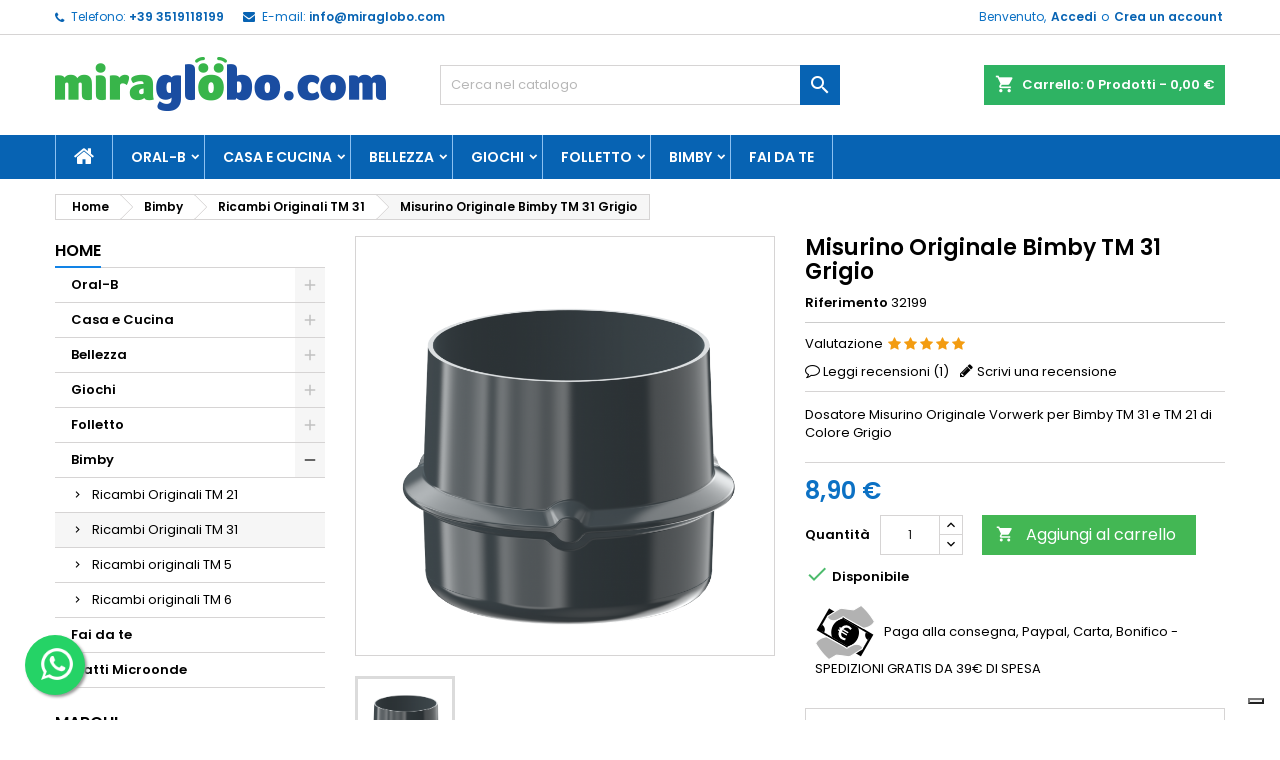

--- FILE ---
content_type: text/html; charset=utf-8
request_url: https://www.miraglobo.com/ricambi-originali-tm-31/319-misurino-originale-bimby-tm-31-grigio.html
body_size: 19253
content:
<!doctype html>
<html lang="it">

  <head>
    
      
  <meta charset="utf-8">


  <meta http-equiv="x-ua-compatible" content="ie=edge">



  <link rel="canonical" href="https://www.miraglobo.com/ricambi-originali-tm-31/319-misurino-originale-bimby-tm-31-grigio.html">

  <title>Misurino Originale Bimby TM 31 Grigio</title>
  <meta name="description" content="Acquista il misurino dosatore per Bimby TM 31 e TM 21 originale in questo nuovo colore, utile per misurare gli ingredienti sia liquidi che solidi, fino a 100ml.">
  <meta name="keywords" content="">
    
    <meta name="robots" content="index, follow">
    


  <meta name="viewport" content="width=device-width, initial-scale=1">



  <link rel="icon" type="image/vnd.microsoft.icon" href="/img/favicon.ico?1632371749">
  <link rel="shortcut icon" type="image/x-icon" href="/img/favicon.ico?1632371749">



    <link rel="stylesheet" href="https://www.miraglobo.com/themes/AngarTheme/assets/cache/theme-d586a6322.css" type="text/css" media="all" async>


<link rel="stylesheet" href="https://fonts.googleapis.com/css?family=Poppins:400,600&amp;subset=latin,latin-ext&amp;display=swap" type="text/css" media="all" async/>


  

  <script type="text/javascript">
        var prestashop = {"cart":{"products":[],"totals":{"total":{"type":"total","label":"Totale","amount":0,"value":"0,00\u00a0\u20ac"},"total_including_tax":{"type":"total","label":"Totale (IVA incl.)","amount":0,"value":"0,00\u00a0\u20ac"},"total_excluding_tax":{"type":"total","label":"Totale (IVA escl.)","amount":0,"value":"0,00\u00a0\u20ac"}},"subtotals":{"products":{"type":"products","label":"Totale parziale","amount":0,"value":"0,00\u00a0\u20ac"},"discounts":null,"shipping":{"type":"shipping","label":"Spedizione","amount":0,"value":"Gratis"},"tax":null},"products_count":0,"summary_string":"0 articoli","vouchers":{"allowed":1,"added":[]},"discounts":[],"minimalPurchase":0,"minimalPurchaseRequired":""},"currency":{"name":"Euro","iso_code":"EUR","iso_code_num":"978","sign":"\u20ac"},"customer":{"lastname":null,"firstname":null,"email":null,"birthday":null,"newsletter":null,"newsletter_date_add":null,"optin":null,"website":null,"company":null,"siret":null,"ape":null,"is_logged":false,"gender":{"type":null,"name":null},"addresses":[]},"language":{"name":"Italiano (Italian)","iso_code":"it","locale":"it-IT","language_code":"it","is_rtl":"0","date_format_lite":"d\/m\/Y","date_format_full":"d\/m\/Y H:i:s","id":2},"page":{"title":"","canonical":null,"meta":{"title":"Misurino Originale Bimby TM 31 Grigio","description":"Acquista il misurino dosatore per Bimby TM 31 e TM 21 originale in questo nuovo colore, utile per misurare gli ingredienti sia liquidi che solidi, fino a 100ml.","keywords":"","robots":"index"},"page_name":"product","body_classes":{"lang-it":true,"lang-rtl":false,"country-IT":true,"currency-EUR":true,"layout-left-column":true,"page-product":true,"tax-display-enabled":true,"product-id-319":true,"product-Misurino Originale Bimby TM 31 Grigio":true,"product-id-category-46":true,"product-id-manufacturer-0":true,"product-id-supplier-0":true,"product-available-for-order":true},"admin_notifications":[]},"shop":{"name":"Miraglobo: shopping a 360 gradi ","logo":"\/img\/miraglobo-logo-1632230331.jpg","stores_icon":"\/img\/logo_stores.png","favicon":"\/img\/favicon.ico"},"urls":{"base_url":"https:\/\/www.miraglobo.com\/","current_url":"https:\/\/www.miraglobo.com\/ricambi-originali-tm-31\/319-misurino-originale-bimby-tm-31-grigio.html","shop_domain_url":"https:\/\/www.miraglobo.com","img_ps_url":"https:\/\/www.miraglobo.com\/img\/","img_cat_url":"https:\/\/www.miraglobo.com\/img\/c\/","img_lang_url":"https:\/\/www.miraglobo.com\/img\/l\/","img_prod_url":"https:\/\/www.miraglobo.com\/img\/p\/","img_manu_url":"https:\/\/www.miraglobo.com\/img\/m\/","img_sup_url":"https:\/\/www.miraglobo.com\/img\/su\/","img_ship_url":"https:\/\/www.miraglobo.com\/img\/s\/","img_store_url":"https:\/\/www.miraglobo.com\/img\/st\/","img_col_url":"https:\/\/www.miraglobo.com\/img\/co\/","img_url":"https:\/\/www.miraglobo.com\/themes\/AngarTheme\/assets\/img\/","css_url":"https:\/\/www.miraglobo.com\/themes\/AngarTheme\/assets\/css\/","js_url":"https:\/\/www.miraglobo.com\/themes\/AngarTheme\/assets\/js\/","pic_url":"https:\/\/www.miraglobo.com\/upload\/","pages":{"address":"https:\/\/www.miraglobo.com\/indirizzo","addresses":"https:\/\/www.miraglobo.com\/indirizzi","authentication":"https:\/\/www.miraglobo.com\/login","cart":"https:\/\/www.miraglobo.com\/carrello","category":"https:\/\/www.miraglobo.com\/index.php?controller=category","cms":"https:\/\/www.miraglobo.com\/index.php?controller=cms","contact":"https:\/\/www.miraglobo.com\/contattaci","discount":"https:\/\/www.miraglobo.com\/buoni-sconto","guest_tracking":"https:\/\/www.miraglobo.com\/tracciatura-ospite","history":"https:\/\/www.miraglobo.com\/cronologia-ordini","identity":"https:\/\/www.miraglobo.com\/dati-personali","index":"https:\/\/www.miraglobo.com\/","my_account":"https:\/\/www.miraglobo.com\/account","order_confirmation":"https:\/\/www.miraglobo.com\/conferma-ordine","order_detail":"https:\/\/www.miraglobo.com\/index.php?controller=order-detail","order_follow":"https:\/\/www.miraglobo.com\/segui-ordine","order":"https:\/\/www.miraglobo.com\/ordine","order_return":"https:\/\/www.miraglobo.com\/index.php?controller=order-return","order_slip":"https:\/\/www.miraglobo.com\/buono-ordine","pagenotfound":"https:\/\/www.miraglobo.com\/pagina-non-trovata","password":"https:\/\/www.miraglobo.com\/recupero-password","pdf_invoice":"https:\/\/www.miraglobo.com\/index.php?controller=pdf-invoice","pdf_order_return":"https:\/\/www.miraglobo.com\/index.php?controller=pdf-order-return","pdf_order_slip":"https:\/\/www.miraglobo.com\/index.php?controller=pdf-order-slip","prices_drop":"https:\/\/www.miraglobo.com\/offerte","product":"https:\/\/www.miraglobo.com\/index.php?controller=product","search":"https:\/\/www.miraglobo.com\/ricerca","sitemap":"https:\/\/www.miraglobo.com\/Mappa del sito","stores":"https:\/\/www.miraglobo.com\/negozi","supplier":"https:\/\/www.miraglobo.com\/fornitori","register":"https:\/\/www.miraglobo.com\/login?create_account=1","order_login":"https:\/\/www.miraglobo.com\/ordine?login=1"},"alternative_langs":{"it":"https:\/\/www.miraglobo.com\/ricambi-originali-tm-31\/319-misurino-originale-bimby-tm-31-grigio.html"},"theme_assets":"\/themes\/AngarTheme\/assets\/","actions":{"logout":"https:\/\/www.miraglobo.com\/?mylogout="},"no_picture_image":{"bySize":{"small_default":{"url":"https:\/\/www.miraglobo.com\/img\/p\/it-default-small_default.jpg","width":98,"height":98},"cart_default":{"url":"https:\/\/www.miraglobo.com\/img\/p\/it-default-cart_default.jpg","width":125,"height":125},"home_default":{"url":"https:\/\/www.miraglobo.com\/img\/p\/it-default-home_default.jpg","width":259,"height":259},"medium_default":{"url":"https:\/\/www.miraglobo.com\/img\/p\/it-default-medium_default.jpg","width":452,"height":452},"large_default":{"url":"https:\/\/www.miraglobo.com\/img\/p\/it-default-large_default.jpg","width":800,"height":800}},"small":{"url":"https:\/\/www.miraglobo.com\/img\/p\/it-default-small_default.jpg","width":98,"height":98},"medium":{"url":"https:\/\/www.miraglobo.com\/img\/p\/it-default-home_default.jpg","width":259,"height":259},"large":{"url":"https:\/\/www.miraglobo.com\/img\/p\/it-default-large_default.jpg","width":800,"height":800},"legend":""}},"configuration":{"display_taxes_label":true,"display_prices_tax_incl":true,"is_catalog":false,"show_prices":true,"opt_in":{"partner":false},"quantity_discount":{"type":"price","label":"Prezzo"},"voucher_enabled":1,"return_enabled":0},"field_required":[],"breadcrumb":{"links":[{"title":"Home","url":"https:\/\/www.miraglobo.com\/"},{"title":"Bimby","url":"https:\/\/www.miraglobo.com\/44-ricambi-originali-bimby"},{"title":"Ricambi Originali TM 31","url":"https:\/\/www.miraglobo.com\/46-ricambi-originali-tm-31"},{"title":"Misurino Originale Bimby TM 31 Grigio","url":"https:\/\/www.miraglobo.com\/ricambi-originali-tm-31\/319-misurino-originale-bimby-tm-31-grigio.html"}],"count":4},"link":{"protocol_link":"https:\/\/","protocol_content":"https:\/\/"},"time":1769673865,"static_token":"566e5eeb9907e1c38ed92f174dca39af","token":"85d903737a87d227a81a72aaf4458204"};
      </script>



  <script type="text/javascript">
var sp_link_base ='https://www.miraglobo.com';
</script>

<script type="text/javascript">
function renderDataAjax(jsonData)
{
    for (var key in jsonData) {
	    if(key=='java_script')
        {
            $('body').append(jsonData[key]);
        }
        else
            if($('#ets_speed_dy_'+key).length)
              $('#ets_speed_dy_'+key).replaceWith(jsonData[key]);  
    }
    if($('#header .shopping_cart').length && $('#header .cart_block').length)
    {
        var shopping_cart = new HoverWatcher('#header .shopping_cart');
        var cart_block = new HoverWatcher('#header .cart_block');
        $("#header .shopping_cart a:first").live("hover",
            function(){
    			if (ajaxCart.nb_total_products > 0 || parseInt($('.ajax_cart_quantity').html()) > 0)
    				$("#header .cart_block").stop(true, true).slideDown(450);
    		},
    		function(){
    			setTimeout(function(){
    				if (!shopping_cart.isHoveringOver() && !cart_block.isHoveringOver())
    					$("#header .cart_block").stop(true, true).slideUp(450);
    			}, 200);
    		}
        );
    }
    if(jsonData['custom_js'])
        $('head').append('<script src="'+sp_link_base+'/modules/ets_superspeed/views/js/script_custom.js"></javascript');
}
</script>

<style>
.layered_filter_ul .radio,.layered_filter_ul .checkbox {
    display: inline-block;
}
</style>
<style>
body {
background-color: #ffffff;
font-family: "Poppins", Arial, Helvetica, sans-serif;
}

.products .product-miniature .product-title {
height: 32px;
}

.products .product-miniature .product-title a {
font-size: 14px;
line-height: 16px;
}

#content-wrapper .products .product-miniature .product-desc {
height: 36px;
}

@media (min-width: 991px) {
#home_categories ul li .cat-container {
min-height: 0px;
}
}

@media (min-width: 768px) {
a#_desktop_logo {
padding-top: 22px;
padding-bottom: 0px;
}
}

nav.header-nav {
background: #ffffff;
}

nav.header-nav,
.header_sep2 #contact-link span.shop-phone,
.header_sep2 #contact-link span.shop-phone.shop-tel,
.header_sep2 #contact-link span.shop-phone:last-child,
.header_sep2 .lang_currency_top,
.header_sep2 .lang_currency_top:last-child,
.header_sep2 #_desktop_currency_selector,
.header_sep2 #_desktop_language_selector,
.header_sep2 #_desktop_user_info {
border-color: #d6d4d4;
}

#contact-link,
#contact-link a,
.lang_currency_top span.lang_currency_text,
.lang_currency_top .dropdown i.expand-more,
nav.header-nav .user-info span,
nav.header-nav .user-info a.logout,
#languages-block-top div.current,
nav.header-nav a{
color: #0c71c4;
}

#contact-link span.shop-phone strong,
#contact-link span.shop-phone strong a,
.lang_currency_top span.expand-more,
nav.header-nav .user-info a.account {
color: #0763b3;
}

#contact-link span.shop-phone i {
color: #0763b3;
}

.header-top {
background: #ffffff;
}

div#search_widget form button[type=submit] {
background: #0763b3;
color: #ffffff;
}

div#search_widget form button[type=submit]:hover {
background: #097de3;
color: #ffffff;
}


#header div#_desktop_cart .blockcart .header {
background: #2eb363;
}

#header div#_desktop_cart .blockcart .header a.cart_link {
color: #ffffff;
}


#homepage-slider .bx-wrapper .bx-pager.bx-default-pager a:hover,
#homepage-slider .bx-wrapper .bx-pager.bx-default-pager a.active{
background: #faea05;
}

div#rwd_menu {
background: #0763b3;
}

div#rwd_menu,
div#rwd_menu a {
color: #ffffff;
}

div#rwd_menu,
div#rwd_menu .rwd_menu_item,
div#rwd_menu .rwd_menu_item:first-child {
border-color: #8cc1f2;
}

div#rwd_menu .rwd_menu_item:hover,
div#rwd_menu .rwd_menu_item:focus,
div#rwd_menu .rwd_menu_item a:hover,
div#rwd_menu .rwd_menu_item a:focus {
color: #ffffff;
background: #097de3;
}

#mobile_top_menu_wrapper2 .top-menu li a:hover,
.rwd_menu_open ul.user_info li a:hover {
background: #097de3;
color: #ffffff;
}

#_desktop_top_menu{
background: #0763b3;
}

#_desktop_top_menu,
#_desktop_top_menu > ul > li,
.menu_sep1 #_desktop_top_menu > ul > li,
.menu_sep1 #_desktop_top_menu > ul > li:last-child,
.menu_sep2 #_desktop_top_menu,
.menu_sep2 #_desktop_top_menu > ul > li,
.menu_sep2 #_desktop_top_menu > ul > li:last-child,
.menu_sep3 #_desktop_top_menu,
.menu_sep4 #_desktop_top_menu,
.menu_sep5 #_desktop_top_menu,
.menu_sep6 #_desktop_top_menu {
border-color: #8cc1f2;
}

#_desktop_top_menu > ul > li > a {
color: #ffffff;
}

#_desktop_top_menu > ul > li:hover > a {
color: #ffffff;
background: #097de3;
}

.submenu1 #_desktop_top_menu .popover.sub-menu ul.top-menu li a:hover {
background: #097de3;
color: #ffffff;
}

#home_categories .homecat_title span {
border-color: #2eb363;
}

#home_categories ul li .homecat_name span {
background: #2eb363;
}

#home_categories ul li a.view_more {
background: #2eb363;
color: #2eb363;
border-color: #2eb363;
}

#home_categories ul li a.view_more:hover {
background: #8f8887;
color: #ffffff;
border-color: #8f8887;
}

.columns .text-uppercase a,
.columns .text-uppercase span,
.columns div#_desktop_cart .cart_index_title a,
#home_man_product .catprod_title a span {
border-color: #1283e6;
}

#index .tabs ul.nav-tabs li.nav-item a.active,
#index .tabs ul.nav-tabs li.nav-item a:hover,
.index_title a,
.index_title span {
border-color: #2eb363;
}

a.product-flags span.product-flag.new,
#home_cat_product a.product-flags span.product-flag.new,
#product #content .product-flags li,
#product #content .product-flags .product-flag.new {
background: #2eb363;
}

.products .product-miniature .product-title a,
#home_cat_product ul li .right-block .name_block a {
color: #000000;
}

.products .product-miniature span.price,
#home_cat_product ul li .product-price-and-shipping .price,
.ui-widget .search_right span.search_price {
color: #0c71c4;
}

.button-container .add-to-cart:hover,
#subcart .cart-buttons .viewcart:hover {
background: #3bb86f;
color: #ffffff;
border-color: #3bb86f;
}

.button-container .add-to-cart,
.button-container .add-to-cart:disabled,
#subcart .cart-buttons .viewcart {
background: #2eb363;
color: #ffffff;
border-color: #2eb363;
}

#home_cat_product .catprod_title span {
border-color: #2eb363;
}

#home_man .man_title span {
border-color: #2eb363;
}

div#angarinfo_block .icon_cms {
color: #2eb363;
}

.footer-container {
background: #282828;
}

.footer-container,
.footer-container .h3,
.footer-container .links .title,
.row.social_footer {
border-color: #3e3e3e;
}

.footer-container .h3 span,
.footer-container .h3 a,
.footer-container .links .title span.h3,
.footer-container .links .title a.h3 {
border-color: #0c71c4;
}

.footer-container,
.footer-container .h3,
.footer-container .links .title .h3,
.footer-container a,
.footer-container li a,
.footer-container .links ul>li a {
color: #ffffff;
}

.block_newsletter .btn-newsletter {
background: #0c71c4;
color: #ffffff;
}

.block_newsletter .btn-newsletter:hover {
background: #1283e6;
color: #ffffff;
}

.footer-container .bottom-footer {
background: #282828;
border-color: #3e3e3e;
color: #ffffff;
}

.product-prices .current-price span.price {
color: #0c71c4;
}

.product-add-to-cart button.btn.add-to-cart:hover {
background: #0c71c4;
color: #ffffff;
border-color: #0c71c4;
}

.product-add-to-cart button.btn.add-to-cart,
.product-add-to-cart button.btn.add-to-cart:disabled {
background: #0c71c4;
color: #ffffff;
border-color: #282828;
}

#product .tabs ul.nav-tabs li.nav-item a.active,
#product .tabs ul.nav-tabs li.nav-item a:hover,
#product .index_title span,
.page-product-heading span {
border-color: #0c71c4;
}

.btn-primary:hover {
background: #3aa04c;
color: #ffffff;
border-color: #196f28;
}

.btn-primary,
.btn-primary.disabled,
.btn-primary:disabled,
.btn-primary.disabled:hover {
background: #43b754;
color: #ffffff;
border-color: #3aa04c;
}

.btn-secondary:hover {
background: #eeeeee;
color: #000000;
border-color: #d8d8d8;
}

.btn-secondary,
.btn-secondary.disabled,
.btn-secondary:disabled,
.btn-secondary.disabled:hover {
background: #097de3;
color: #000000;
border-color: #d8d8d8;
}

.form-control:focus, .input-group.focus {
border-color: #dbdbdb;;
outline-color: #dbdbdb;;
}

body .pagination .page-list .current a,
body .pagination .page-list a:hover,
body .pagination .page-list .current a.disabled,
body .pagination .page-list .current a.disabled:hover {
color: #0c71c4;
}

.page-my-account #content .links a:hover i {
color: #0c71c4;
}

#scroll_top {
background: #0c71c4;
color: #ffffff;
}

#scroll_top:hover,
#scroll_top:focus {
background: #1283e6;
color: #ffffff;
}

</style>
<script type="text/javascript">
	(window.gaDevIds=window.gaDevIds||[]).push('d6YPbH');
	(function(i,s,o,g,r,a,m){i['GoogleAnalyticsObject']=r;i[r]=i[r]||function(){
	(i[r].q=i[r].q||[]).push(arguments)},i[r].l=1*new Date();a=s.createElement(o),
	m=s.getElementsByTagName(o)[0];a.async=1;a.src=g;m.parentNode.insertBefore(a,m)
	})(window,document,'script','https://www.google-analytics.com/analytics.js','ga');

            ga('create', 'UA-152812705-1', 'auto');
                
    ga('require', 'ec');
</script>







<script type="text/javascript">
var _iub = _iub || [];
_iub.csConfiguration = {"askConsentAtCookiePolicyUpdate":true,"askConsentIfCMPNotFound":false,"countryDetection":true,"enableFadp":true,"enableLgpd":true,"enableTcf":true,"enableUspr":true,"googleAdditionalConsentMode":true,"siteId":1677940,"tcfPurposes":{"2":"consent_only","7":"consent_only","8":"consent_only","9":"consent_only","10":"consent_only","11":"consent_only"},"whitelabel":false,"cookiePolicyId":76914031,"lang":"it","i18n":{"it":{"banner":{"title":"","dynamic":{"body":"Usiamo i cookie per offrirti un'esperienza affidabile e personalizzata su Casatabacchi.it. Se vuoi saperne di più o negare il consenso a tutti o ad alcuni cookie, puoi consultare la %{cookie_policy_link}."}}}}, "banner":{ "acceptButtonDisplay":true,"backgroundColor":"white","closeButtonRejects":true,"customizeButtonDisplay":true,"explicitWithdrawal":true,"position":"bottom","textColor":"black" }};
</script>
<script type="text/javascript" src="//cs.iubenda.com/sync/1677940.js"></script>
<script type="text/javascript" src="//cdn.iubenda.com/cs/tcf/stub-v2.js"></script>
<script type="text/javascript" src="//cdn.iubenda.com/cs/tcf/safe-tcf-v2.js"></script>
<script type="text/javascript" src="//cdn.iubenda.com/cs/gpp/stub.js"></script>
<script type="text/javascript" src="//cdn.iubenda.com/cs/iubenda_cs.js" charset="UTF-8" async></script>
    
  <meta property="og:type" content="product">
  <meta property="og:url" content="https://www.miraglobo.com/ricambi-originali-tm-31/319-misurino-originale-bimby-tm-31-grigio.html">
  <meta property="og:title" content="Misurino Originale Bimby TM 31 Grigio">
  <meta property="og:site_name" content="Miraglobo: shopping a 360 gradi ">
  <meta property="og:description" content="Acquista il misurino dosatore per Bimby TM 31 e TM 21 originale in questo nuovo colore, utile per misurare gli ingredienti sia liquidi che solidi, fino a 100ml.">
  <meta property="og:image" content="https://www.miraglobo.com/843-large_default/misurino-originale-bimby-tm-31-grigio.jpg">
    <meta property="product:pretax_price:amount" content="7.295082">
  <meta property="product:pretax_price:currency" content="EUR">
  <meta property="product:price:amount" content="8.9">
  <meta property="product:price:currency" content="EUR">
    
  </head>

  <body id="product" class="lang-it country-it currency-eur layout-left-column page-product tax-display-enabled product-id-319 product-misurino-originale-bimby-tm-31-grigio product-id-category-46 product-id-manufacturer-0 product-id-supplier-0 product-available-for-order  ps_175
	no_bg #ffffff bg_attatchment_fixed bg_position_tl bg_repeat_xy bg_size_initial slider_position_top slider_controls_white banners_top3 banners_top_tablets3 banners_top_phones1 banners_bottom1 banners_bottom_tablets1 banners_bottom_phones1 submenu1 pl_1col_qty_5 pl_2col_qty_4 pl_3col_qty_3 pl_1col_qty_bigtablets_4 pl_2col_qty_bigtablets_3 pl_3col_qty_bigtablets_2 pl_1col_qty_tablets_3 pl_1col_qty_phones_1 home_tabs1 pl_border_type1 32 14 16 pl_button_icon_no pl_button_qty2 pl_desc_no pl_reviews_no pl_availability_no  hide_reference_no hide_reassurance_no product_tabs2    menu_sep1 header_sep1 slider_full_width feat_cat_style1 feat_cat5 feat_cat_bigtablets3 feat_cat_tablets2 feat_cat_phones0 all_products_yes pl_colors_yes newsletter_info_yes stickycart_yes stickymenu_yes homeicon_no pl_man_no product_hide_man_no  pl_ref_yes  mainfont_Poppins bg_white standard_carusele not_logged ">

    
                  <a target="_blank" href="https://web.whatsapp.com/send?l=it&amp;phone=393519118199&amp;text= " class="float AngarTheme whatsapp_1 float-bottom-left float-floating" style="background-color: #25d366" rel="noopener noreferrer">
                <i class="whatsapp-icon-3x" ></i>
        </a>    
    

    <main>
      
              

      <header id="header">
        
          
<style>
div#iqithtmlandbanners-block-1{
    display: block;
    text-align: center;
    padding: 10px;
    background: #333;
    color: #fff;
    border: 1px solid #333;
}
.header-banner .block-content.rte-content p {
margin: 0;
}
</style>

  <div class="header-banner">
    
	<div class="custom-data"></div>
  </div>



  <nav class="header-nav">
    <div class="container">
      <div class="row">
          <div class="col-md-12 col-xs-12">
            <div id="_desktop_contact_link">
  <div id="contact-link">

			<span class="shop-phone contact_link">
			<a href="https://www.miraglobo.com/contattaci">Contatto</a>
		</span>
	
			<span class="shop-phone shop-tel">
			<i class="fa fa-phone"></i>
			<span class="shop-phone_text">Telefono:</span>
			<strong>+39 3519118199</strong>
		</span>
	
			<span class="shop-phone shop-email">
			<i class="fa fa-envelope"></i>
			<span class="shop-phone_text">E-mail:</span>
			<strong><a href="&#109;&#97;&#105;&#108;&#116;&#111;&#58;%69%6e%66%6f@%6d%69%72%61%67%6c%6f%62%6f.%63%6f%6d" >&#x69;&#x6e;&#x66;&#x6f;&#x40;&#x6d;&#x69;&#x72;&#x61;&#x67;&#x6c;&#x6f;&#x62;&#x6f;&#x2e;&#x63;&#x6f;&#x6d;</a></strong>
		</span>
	
  </div>
</div>


            <div id="_desktop_user_info">
  <div class="user-info">


	<ul class="user_info hidden-md-up">

		
			<li><a href="https://www.miraglobo.com/account" title="Accedi al tuo account cliente" rel="nofollow">Accedi</a></li>
			<li><a href="https://www.miraglobo.com/login?create_account=1" title="Accedi al tuo account cliente" rel="nofollow">Crea un account</a></li>

		
	</ul>


	<div class="hidden-sm-down">
		<span class="welcome">Benvenuto,</span>
					<a class="account" href="https://www.miraglobo.com/account" title="Accedi al tuo account cliente" rel="nofollow">Accedi</a>

			<span class="or">o</span>

			<a class="account" href="https://www.miraglobo.com/login?create_account=1" title="Accedi al tuo account cliente" rel="nofollow">Crea un account</a>
			</div>


  </div>
</div>
          </div>
      </div>
    </div>
  </nav>



  <div class="header-top">
    <div class="container">
	  <div class="row">
		<a href="https://www.miraglobo.com/" class="col-md-4 hidden-sm-down2" id="_desktop_logo">
			<img class="logo img-responsive" src="/img/miraglobo-logo-1632230331.jpg" alt="Miraglobo: shopping a 360 gradi ">
		</a>
		
<div id="_desktop_cart">

	<div class="cart_top">

		<div class="blockcart cart-preview inactive" data-refresh-url="//www.miraglobo.com/module/ps_shoppingcart/ajax">
			<div class="header">
			
				<div class="cart_index_title">
					<a class="cart_link" rel="nofollow" href="//www.miraglobo.com/carrello?action=show">
						<i class="material-icons shopping-cart">shopping_cart</i>
						<span class="hidden-sm-down cart_title">Carrello:</span>
						<span class="cart-products-count">
							0<span> Prodotti - 0,00 €</span>
						</span>
					</a>
				</div>


				<div id="subcart">

					<ul class="cart_products">

											<li>Non ci sono più articoli nel tuo carrello</li>
					
										</ul>

					<ul class="cart-subtotals">

				
						<li>
							<span class="text">Spedizione</span>
							<span class="value">Gratis</span>
							<span class="clearfix"></span>
						</li>

						<li>
							<span class="text">Totale</span>
							<span class="value">0,00 €</span>
							<span class="clearfix"></span>
						</li>

					</ul>

					<div class="cart-buttons">
						<a class="btn btn-primary viewcart" href="//www.miraglobo.com/carrello?action=show">Pagamento <i class="material-icons">&#xE315;</i></a>
											</div>

				</div>

			</div>
		</div>

	</div>

</div>


<!-- Block search module TOP -->
<div id="_desktop_search_widget" class="col-lg-4 col-md-4 col-sm-12 search-widget hidden-sm-down ">
	<div id="search_widget" data-search-controller-url="//www.miraglobo.com/ricerca">
		<form method="get" action="//www.miraglobo.com/ricerca">
			<input type="hidden" name="controller" value="search">
			<input type="text" name="s" value="" placeholder="Cerca nel catalogo" aria-label="Cerca">
			<button type="submit">
				<i class="material-icons search">&#xE8B6;</i>
				<span class="hidden-xl-down">Cerca</span>
			</button>
		</form>
	</div>
</div>
<!-- /Block search module TOP -->

		<div class="clearfix"></div>
	  </div>
    </div>

	<div id="rwd_menu" class="hidden-md-up">
		<div class="container">
			<div id="menu-icon2" class="rwd_menu_item"><i class="material-icons d-inline">&#xE5D2;</i></div>
			<div id="search-icon" class="rwd_menu_item"><i class="material-icons search">&#xE8B6;</i></div>
			<div id="user-icon" class="rwd_menu_item"><i class="material-icons logged">&#xE7FF;</i></div>
			<div id="_mobile_cart" class="rwd_menu_item"></div>
		</div>
		<div class="clearfix"></div>
	</div>

	<div class="container">
		<div id="mobile_top_menu_wrapper2" class="rwd_menu_open hidden-md-up" style="display:none;">
			<div class="js-top-menu mobile" id="_mobile_top_menu"></div>
		</div>

		<div id="mobile_search_wrapper" class="rwd_menu_open hidden-md-up" style="display:none;">
			<div id="_mobile_search_widget"></div>
		</div>

		<div id="mobile_user_wrapper" class="rwd_menu_open hidden-md-up" style="display:none;">
			<div id="_mobile_user_info"></div>
		</div>
	</div>
  </div>
  

<div class="menu js-top-menu position-static hidden-sm-down" id="_desktop_top_menu">
    
          <ul class="top-menu container" id="top-menu" data-depth="0">

					<li class="home_icon"><a href="https://www.miraglobo.com/"><i class="icon-home"></i><span>Home</span></a></li>
		
                    <li class="category" id="category-30">
                          <a
                class="dropdown-item sf-with-ul"
                href="https://www.miraglobo.com/30-oral-b" data-depth="0"
                              >
                                                                      <span class="float-xs-right hidden-md-up">
                    <span data-target="#top_sub_menu_69841" data-toggle="collapse" class="navbar-toggler collapse-icons">
                      <i class="material-icons add">&#xE313;</i>
                      <i class="material-icons remove">&#xE316;</i>
                    </span>
                  </span>
                                Oral-B
              </a>
                            <div  class="popover sub-menu js-sub-menu collapse" id="top_sub_menu_69841">
                
          <ul class="top-menu container"  data-depth="1">

		
                    <li class="category" id="category-31">
                          <a
                class="dropdown-item dropdown-submenu"
                href="https://www.miraglobo.com/31-spazzolini-elettrici" data-depth="1"
                              >
                                Spazzolini Elettrici
              </a>
                          </li>
                    <li class="category" id="category-32">
                          <a
                class="dropdown-item dropdown-submenu"
                href="https://www.miraglobo.com/32-testine-di-ricambio" data-depth="1"
                              >
                                Testine di Ricambio
              </a>
                          </li>
              </ul>
    
              </div>
                          </li>
                    <li class="category" id="category-35">
                          <a
                class="dropdown-item sf-with-ul"
                href="https://www.miraglobo.com/35-casa-e-cucina" data-depth="0"
                              >
                                                                      <span class="float-xs-right hidden-md-up">
                    <span data-target="#top_sub_menu_12021" data-toggle="collapse" class="navbar-toggler collapse-icons">
                      <i class="material-icons add">&#xE313;</i>
                      <i class="material-icons remove">&#xE316;</i>
                    </span>
                  </span>
                                Casa e Cucina
              </a>
                            <div  class="popover sub-menu js-sub-menu collapse" id="top_sub_menu_12021">
                
          <ul class="top-menu container"  data-depth="1">

		
                    <li class="category" id="category-20">
                          <a
                class="dropdown-item dropdown-submenu"
                href="https://www.miraglobo.com/20-accendini" data-depth="1"
                              >
                                Accendini
              </a>
                          </li>
                    <li class="category" id="category-58">
                          <a
                class="dropdown-item dropdown-submenu"
                href="https://www.miraglobo.com/58-bilance" data-depth="1"
                              >
                                Bilance
              </a>
                          </li>
                    <li class="category" id="category-25">
                          <a
                class="dropdown-item dropdown-submenu"
                href="https://www.miraglobo.com/25-cialde-e-capsule-caffe" data-depth="1"
                              >
                                Cialde e Capsule Caffe
              </a>
                          </li>
                    <li class="category" id="category-61">
                          <a
                class="dropdown-item dropdown-submenu"
                href="https://www.miraglobo.com/61-elettrodomestici" data-depth="1"
                              >
                                Elettrodomestici
              </a>
                          </li>
                    <li class="category" id="category-65">
                          <a
                class="dropdown-item dropdown-submenu"
                href="https://www.miraglobo.com/65-filtri-cappa-cucina" data-depth="1"
                              >
                                Filtri Cappa  Cucina
              </a>
                          </li>
                    <li class="category" id="category-22">
                          <a
                class="dropdown-item dropdown-submenu"
                href="https://www.miraglobo.com/22-ricambi-e-accessori" data-depth="1"
                              >
                                Ricambi e Accessori
              </a>
                          </li>
              </ul>
    
              </div>
                          </li>
                    <li class="category" id="category-33">
                          <a
                class="dropdown-item sf-with-ul"
                href="https://www.miraglobo.com/33-bellezza" data-depth="0"
                              >
                                                                      <span class="float-xs-right hidden-md-up">
                    <span data-target="#top_sub_menu_12536" data-toggle="collapse" class="navbar-toggler collapse-icons">
                      <i class="material-icons add">&#xE313;</i>
                      <i class="material-icons remove">&#xE316;</i>
                    </span>
                  </span>
                                Bellezza
              </a>
                            <div  class="popover sub-menu js-sub-menu collapse" id="top_sub_menu_12536">
                
          <ul class="top-menu container"  data-depth="1">

		
                    <li class="category" id="category-36">
                          <a
                class="dropdown-item dropdown-submenu"
                href="https://www.miraglobo.com/36-rasoi-e-testine" data-depth="1"
                              >
                                Rasoi e Testine
              </a>
                          </li>
                    <li class="category" id="category-40">
                          <a
                class="dropdown-item dropdown-submenu"
                href="https://www.miraglobo.com/40-piastre-per-capelli" data-depth="1"
                              >
                                Piastre per Capelli
              </a>
                          </li>
                    <li class="category" id="category-59">
                          <a
                class="dropdown-item dropdown-submenu"
                href="https://www.miraglobo.com/59-asciugacapelli" data-depth="1"
                              >
                                Asciugacapelli
              </a>
                          </li>
                    <li class="category" id="category-66">
                          <a
                class="dropdown-item dropdown-submenu"
                href="https://www.miraglobo.com/66-manicure" data-depth="1"
                              >
                                Manicure
              </a>
                          </li>
              </ul>
    
              </div>
                          </li>
                    <li class="category" id="category-34">
                          <a
                class="dropdown-item sf-with-ul"
                href="https://www.miraglobo.com/34-giochi" data-depth="0"
                              >
                                                                      <span class="float-xs-right hidden-md-up">
                    <span data-target="#top_sub_menu_18161" data-toggle="collapse" class="navbar-toggler collapse-icons">
                      <i class="material-icons add">&#xE313;</i>
                      <i class="material-icons remove">&#xE316;</i>
                    </span>
                  </span>
                                Giochi
              </a>
                            <div  class="popover sub-menu js-sub-menu collapse" id="top_sub_menu_18161">
                
          <ul class="top-menu container"  data-depth="1">

		
                    <li class="category" id="category-37">
                          <a
                class="dropdown-item dropdown-submenu"
                href="https://www.miraglobo.com/37-lego" data-depth="1"
                              >
                                Lego
              </a>
                          </li>
                    <li class="category" id="category-62">
                          <a
                class="dropdown-item dropdown-submenu"
                href="https://www.miraglobo.com/62-me-contro-te" data-depth="1"
                              >
                                Me Contro Te
              </a>
                          </li>
              </ul>
    
              </div>
                          </li>
                    <li class="category" id="category-42">
                          <a
                class="dropdown-item sf-with-ul"
                href="https://www.miraglobo.com/42-ricambi-originali-folletto" data-depth="0"
                              >
                                                                      <span class="float-xs-right hidden-md-up">
                    <span data-target="#top_sub_menu_75920" data-toggle="collapse" class="navbar-toggler collapse-icons">
                      <i class="material-icons add">&#xE313;</i>
                      <i class="material-icons remove">&#xE316;</i>
                    </span>
                  </span>
                                Folletto
              </a>
                            <div  class="popover sub-menu js-sub-menu collapse" id="top_sub_menu_75920">
                
          <ul class="top-menu container"  data-depth="1">

		
                    <li class="category" id="category-63">
                          <a
                class="dropdown-item dropdown-submenu"
                href="https://www.miraglobo.com/63-ricambi-originali-vk-120-121-122" data-depth="1"
                              >
                                Ricambi Originali VK 120/121/122
              </a>
                          </li>
                    <li class="category" id="category-64">
                          <a
                class="dropdown-item dropdown-submenu"
                href="https://www.miraglobo.com/64-ricambi-originali-vk-130-131" data-depth="1"
                              >
                                Ricambi Originali VK 130/131
              </a>
                          </li>
                    <li class="category" id="category-50">
                          <a
                class="dropdown-item dropdown-submenu"
                href="https://www.miraglobo.com/50-ricambi-originali-vk-135136" data-depth="1"
                              >
                                Ricambi Originali VK 135/136
              </a>
                          </li>
                    <li class="category" id="category-49">
                          <a
                class="dropdown-item dropdown-submenu"
                href="https://www.miraglobo.com/49-ricambi-originali-vk-140150" data-depth="1"
                              >
                                Ricambi Originali VK 140/150
              </a>
                          </li>
                    <li class="category" id="category-54">
                          <a
                class="dropdown-item dropdown-submenu"
                href="https://www.miraglobo.com/54-ricambi-originali-vk-200" data-depth="1"
                              >
                                Ricambi Originali VK 200
              </a>
                          </li>
                    <li class="category" id="category-55">
                          <a
                class="dropdown-item dropdown-submenu"
                href="https://www.miraglobo.com/55-detergenti-e-pulizia-folletto" data-depth="1"
                              >
                                Detergenti e Pulizia
              </a>
                          </li>
              </ul>
    
              </div>
                          </li>
                    <li class="category" id="category-44">
                          <a
                class="dropdown-item sf-with-ul"
                href="https://www.miraglobo.com/44-ricambi-originali-bimby" data-depth="0"
                              >
                                                                      <span class="float-xs-right hidden-md-up">
                    <span data-target="#top_sub_menu_76804" data-toggle="collapse" class="navbar-toggler collapse-icons">
                      <i class="material-icons add">&#xE313;</i>
                      <i class="material-icons remove">&#xE316;</i>
                    </span>
                  </span>
                                Bimby
              </a>
                            <div  class="popover sub-menu js-sub-menu collapse" id="top_sub_menu_76804">
                
          <ul class="top-menu container"  data-depth="1">

		
                    <li class="category" id="category-48">
                          <a
                class="dropdown-item dropdown-submenu"
                href="https://www.miraglobo.com/48-ricambi-originali-tm-21" data-depth="1"
                              >
                                Ricambi Originali TM 21
              </a>
                          </li>
                    <li class="category" id="category-46">
                          <a
                class="dropdown-item dropdown-submenu"
                href="https://www.miraglobo.com/46-ricambi-originali-tm-31" data-depth="1"
                              >
                                Ricambi Originali TM 31
              </a>
                          </li>
                    <li class="category" id="category-47">
                          <a
                class="dropdown-item dropdown-submenu"
                href="https://www.miraglobo.com/47-ricambi-originali-tm5" data-depth="1"
                              >
                                Ricambi originali TM 5
              </a>
                          </li>
                    <li class="category" id="category-56">
                          <a
                class="dropdown-item dropdown-submenu"
                href="https://www.miraglobo.com/56-ricambi-originali-tm-6" data-depth="1"
                              >
                                Ricambi originali TM 6
              </a>
                          </li>
              </ul>
    
              </div>
                          </li>
                    <li class="category" id="category-53">
                          <a
                class="dropdown-item"
                href="https://www.miraglobo.com/53-fai-da-te" data-depth="0"
                              >
                                Fai da te
              </a>
                          </li>
              </ul>
    
    <div class="clearfix"></div>
</div>


        
      </header>

      
        
<aside id="notifications">
  <div class="container">
    
    
    
      </div>
</aside>
      

                          
      <section id="wrapper">
        
        <div class="container">
			
										
			<div class="row">
			  
				<nav data-depth="4" class="breadcrumb hidden-sm-down">
  <ol itemscope itemtype="http://schema.org/BreadcrumbList">
          
        <li itemprop="itemListElement" itemscope itemtype="http://schema.org/ListItem">
          <a itemprop="item" href="https://www.miraglobo.com/">
            <span itemprop="name">Home</span>
          </a>
          <meta itemprop="position" content="1">
        </li>
      
          
        <li itemprop="itemListElement" itemscope itemtype="http://schema.org/ListItem">
          <a itemprop="item" href="https://www.miraglobo.com/44-ricambi-originali-bimby">
            <span itemprop="name">Bimby</span>
          </a>
          <meta itemprop="position" content="2">
        </li>
      
          
        <li itemprop="itemListElement" itemscope itemtype="http://schema.org/ListItem">
          <a itemprop="item" href="https://www.miraglobo.com/46-ricambi-originali-tm-31">
            <span itemprop="name">Ricambi Originali TM 31</span>
          </a>
          <meta itemprop="position" content="3">
        </li>
      
          
        <li itemprop="itemListElement" itemscope itemtype="http://schema.org/ListItem">
          <a itemprop="item" href="https://www.miraglobo.com/ricambi-originali-tm-31/319-misurino-originale-bimby-tm-31-grigio.html">
            <span itemprop="name">Misurino Originale Bimby TM 31 Grigio</span>
          </a>
          <meta itemprop="position" content="4">
        </li>
      
      </ol>
</nav>
			  

			  
				<div id="left-column" class="columns col-xs-12 col-sm-4 col-md-3">
				  				  



<div class="block-categories block">
		<div class="h6 text-uppercase facet-label">
		<a href="https://www.miraglobo.com/2-home" title="Categorie">Home</a>
	</div>

    <div class="block_content">
		<ul class="tree dhtml">
			
  <li><a href="https://www.miraglobo.com/30-oral-b" >Oral-B</a><ul>
  <li><a href="https://www.miraglobo.com/31-spazzolini-elettrici" >Spazzolini Elettrici</a></li><li><a href="https://www.miraglobo.com/32-testine-di-ricambio" >Testine di Ricambio</a></li></ul></li><li><a href="https://www.miraglobo.com/35-casa-e-cucina" >Casa e Cucina</a><ul>
  <li><a href="https://www.miraglobo.com/20-accendini" >Accendini</a></li><li><a href="https://www.miraglobo.com/58-bilance" >Bilance</a></li><li><a href="https://www.miraglobo.com/25-cialde-e-capsule-caffe" >Cialde e Capsule Caffe</a></li><li><a href="https://www.miraglobo.com/61-elettrodomestici" >Elettrodomestici</a></li><li><a href="https://www.miraglobo.com/65-filtri-cappa-cucina" >Filtri Cappa  Cucina</a></li><li><a href="https://www.miraglobo.com/22-ricambi-e-accessori" >Ricambi e Accessori</a></li></ul></li><li><a href="https://www.miraglobo.com/33-bellezza" >Bellezza</a><ul>
  <li><a href="https://www.miraglobo.com/36-rasoi-e-testine" >Rasoi e Testine</a></li><li><a href="https://www.miraglobo.com/40-piastre-per-capelli" >Piastre per Capelli</a></li><li><a href="https://www.miraglobo.com/59-asciugacapelli" >Asciugacapelli</a></li><li><a href="https://www.miraglobo.com/66-manicure" >Manicure</a></li></ul></li><li><a href="https://www.miraglobo.com/34-giochi" >Giochi</a><ul>
  <li><a href="https://www.miraglobo.com/37-lego" >Lego</a></li><li><a href="https://www.miraglobo.com/62-me-contro-te" >Me Contro Te</a></li></ul></li><li><a href="https://www.miraglobo.com/42-ricambi-originali-folletto" >Folletto</a><ul>
  <li><a href="https://www.miraglobo.com/63-ricambi-originali-vk-120-121-122" >Ricambi Originali VK 120/121/122</a></li><li><a href="https://www.miraglobo.com/64-ricambi-originali-vk-130-131" >Ricambi Originali VK 130/131</a></li><li><a href="https://www.miraglobo.com/50-ricambi-originali-vk-135136" >Ricambi Originali VK 135/136</a></li><li><a href="https://www.miraglobo.com/49-ricambi-originali-vk-140150" >Ricambi Originali VK 140/150</a></li><li><a href="https://www.miraglobo.com/54-ricambi-originali-vk-200" >Ricambi Originali VK 200</a></li><li><a href="https://www.miraglobo.com/55-detergenti-e-pulizia-folletto" >Detergenti e Pulizia</a></li></ul></li><li><a href="https://www.miraglobo.com/44-ricambi-originali-bimby" >Bimby</a><ul>
  <li><a href="https://www.miraglobo.com/48-ricambi-originali-tm-21" >Ricambi Originali TM 21</a></li><li><a href="https://www.miraglobo.com/46-ricambi-originali-tm-31" class="selected">Ricambi Originali TM 31</a></li><li><a href="https://www.miraglobo.com/47-ricambi-originali-tm5" >Ricambi originali TM 5</a></li><li><a href="https://www.miraglobo.com/56-ricambi-originali-tm-6" >Ricambi originali TM 6</a></li></ul></li><li><a href="https://www.miraglobo.com/53-fai-da-te" >Fai da te</a></li><li><a href="https://www.miraglobo.com/67-piatti-microonde" >Piatti Microonde</a></li>
		</ul>
	</div>

</div>
<div id="search_filters_brands" class="block">
  <section class="facet">
        <div class="h6 text-uppercase facet-label">
      		<a href="https://www.miraglobo.com/brands" title="Marchi">Marchi</a>
	      </div>
    <div class="block_content ">
              
<ul>
            <li class="facet-label">
        <a href="https://www.miraglobo.com/brand/8-bic" title="Bic">
          Bic
        </a>
      </li>
                <li class="facet-label">
        <a href="https://www.miraglobo.com/brand/20-black-decker" title="Black Decker">
          Black Decker
        </a>
      </li>
                <li class="facet-label">
        <a href="https://www.miraglobo.com/brand/25-bomann" title="Bomann">
          Bomann
        </a>
      </li>
                <li class="facet-label">
        <a href="https://www.miraglobo.com/brand/19-bosch" title="Bosch">
          Bosch
        </a>
      </li>
                <li class="facet-label">
        <a href="https://www.miraglobo.com/brand/15-braun" title="Braun">
          Braun
        </a>
      </li>
                <li class="facet-label">
        <a href="https://www.miraglobo.com/brand/9-david-ross" title="David Ross">
          David Ross
        </a>
      </li>
                <li class="facet-label">
        <a href="https://www.miraglobo.com/brand/30-duracell" title="Duracell">
          Duracell
        </a>
      </li>
                <li class="facet-label">
        <a href="https://www.miraglobo.com/brand/14-lego" title="Lego">
          Lego
        </a>
      </li>
                <li class="facet-label">
        <a href="https://www.miraglobo.com/brand/28-me-contro-te" title="Me Contro Te">
          Me Contro Te
        </a>
      </li>
                <li class="facet-label">
        <a href="https://www.miraglobo.com/brand/24-miele" title="Miele">
          Miele
        </a>
      </li>
                <li class="facet-label">
        <a href="https://www.miraglobo.com/brand/12-oral-b" title="Oral-B">
          Oral-B
        </a>
      </li>
                <li class="facet-label">
        <a href="https://www.miraglobo.com/brand/27-philips" title="Philips">
          Philips
        </a>
      </li>
                <li class="facet-label">
        <a href="https://www.miraglobo.com/brand/13-remington" title="Remington">
          Remington
        </a>
      </li>
                <li class="facet-label">
        <a href="https://www.miraglobo.com/brand/31-toshiba" title="Toshiba">
          Toshiba
        </a>
      </li>
      </ul>
          </div>
  </section>
</div><div id="angarbanners_left" class="angarbanners">
	<ul class="clearfix row">
	


	<li class="block">

		<p class="h6 text-uppercase "><span>Banner</span></p>
		
		<div class="block_content">
						<a href="https://www.miraglobo.com/content/6-vendita-all-ingrosso" class="item-link" title="">
			
									<img src="https://www.miraglobo.com/modules/angarbanners/views/img/94f4422e8e3d28d85efd9e542c7672f36d78d263_rivenditori-ingrosso-tabacchi.png" class="item-img img-responsive" title="" alt="" width="100%" height="100%"/>
				
				
						</a>
					</div>

	</li>



		</ul>
</div>
<section class="featured-products clearfix block">
  <class="products-section-title text-uppercase index_title">
    <a href="https://www.miraglobo.com/piu-venduti">Migliori vendite</a>
  <div class="products">
          


  <article class="product-miniature js-product-miniature" data-id-product="175" data-id-product-attribute="0">
    <div class="thumbnail-container">

		<div class="product-left">
			<div class="product-image-container">
				
				<a href="https://www.miraglobo.com/ricambi-originali-vk-140150/175-vorwerk-folletto-sacchetti-originali-vk-140-vk-150.html" class="product-flags">
										<span class="product-flag discount-percentage products_tags">Promo</span>
																						<span class="product-flag discount">-10%</span>
									</a>
				

				
				<a href="https://www.miraglobo.com/ricambi-originali-vk-140150/175-vorwerk-folletto-sacchetti-originali-vk-140-vk-150.html" class="thumbnail product-thumbnail">
												  <img
					src = "https://www.miraglobo.com/412-small_default/vorwerk-folletto-sacchetti-originali-vk-140-vk-150.jpg"
					alt = "Sacchetti Folletto..."
					data-full-size-image-url = "https://www.miraglobo.com/412-large_default/vorwerk-folletto-sacchetti-originali-vk-140-vk-150.jpg"
				  >
								</a>
				

												  
				    <a class="quick-view" href="#" data-link-action="quickview">
					  <i class="material-icons search">&#xE8B6;</i>Anteprima
				    </a>
				  
							</div>
		</div>

		<div class="product-right">
			<div class="product-description">
								<p class="pl_reference">
									Riferimento: 
					<span><strong>41432</strong></span>
								</p>

				<p class="pl_manufacturer">
								</p>

				
				  <h3 class="h3 product-title"><a href="https://www.miraglobo.com/ricambi-originali-vk-140150/175-vorwerk-folletto-sacchetti-originali-vk-140-vk-150.html">Sacchetti Folletto Originali VK 140/150</a></h3>
				

				
				  <div class="comments_note">
	<div class="star_content clearfix">
									<div class="star star_on"></div>
												<div class="star star_on"></div>
												<div class="star star_on"></div>
												<div class="star star_on"></div>
												<div class="star star_on"></div>
						</div>
	<span class="nb-comments">Recensioni: <span>3</span></span>
</div>
				

				
					<p class="product-desc">
						Sacchetti Filtranti Originali per Aspirapolvere Folletto Vorwerk VK 140/150 
					</p>
				
			</div>

			<div class="product-bottom">
				
				  					<div class="product-price-and-shipping">
					  

					  <span class="sr-only">Prezzo</span>
					  <span class="price">29,70 €</span>

					  						
						<span class="sr-only">Prezzo base</span>
						<span class="regular-price">33,00 €</span>
					  
					  

					  
					</div>
				  				

								<div class="button-container">
					<form action="https://www.miraglobo.com/carrello" method="post" class="add-to-cart-or-refresh" id="add-to-cart-or-refresh">
					  <input type="hidden" name="token" value="566e5eeb9907e1c38ed92f174dca39af">
					  <input type="hidden" name="id_product" value="175" class="product_page_product_id">
					  <input type="hidden" name="qty" value="1">

																	  <button class="btn add-to-cart" data-button-action="add-to-cart" type="submit" disabled>
							<i class="material-icons shopping-cart"></i>
							Aggiungi al carrello
						  </button>
																</form>

					<a class="button lnk_view btn" href="https://www.miraglobo.com/ricambi-originali-vk-140150/175-vorwerk-folletto-sacchetti-originali-vk-140-vk-150.html" title="Più">
						<span>Più</span>
					</a>
				</div>

				<div class="availability">
				
				  <span class="pl-availability">
										  						<i class="material-icons product-unavailable">&#xE14B;</i>
					  					  Non disponibile
									  </span>
				
				</div>

				<div class="highlighted-informations no-variants hidden-sm-down">
					
					  					
				</div>
			</div>
		</div>

		<div class="clearfix"></div>

    </div>
  </article>


          


  <article class="product-miniature js-product-miniature" data-id-product="186" data-id-product-attribute="0">
    <div class="thumbnail-container">

		<div class="product-left">
			<div class="product-image-container">
				
				<a href="https://www.miraglobo.com/ricambi-originali-vk-140150/186-griglia-protezione-motore-vk140-vk150.html" class="product-flags">
										<span class="product-flag discount-percentage products_tags">Promo</span>
																						<span class="product-flag discount">-10%</span>
									</a>
				

				
				<a href="https://www.miraglobo.com/ricambi-originali-vk-140150/186-griglia-protezione-motore-vk140-vk150.html" class="thumbnail product-thumbnail">
												  <img
					src = "https://www.miraglobo.com/423-small_default/griglia-protezione-motore-vk140-vk150.jpg"
					alt = "Griglia Protezione Motore..."
					data-full-size-image-url = "https://www.miraglobo.com/423-large_default/griglia-protezione-motore-vk140-vk150.jpg"
				  >
								</a>
				

												  
				    <a class="quick-view" href="#" data-link-action="quickview">
					  <i class="material-icons search">&#xE8B6;</i>Anteprima
				    </a>
				  
							</div>
		</div>

		<div class="product-right">
			<div class="product-description">
								<p class="pl_reference">
									Riferimento: 
					<span><strong>49013</strong></span>
								</p>

				<p class="pl_manufacturer">
								</p>

				
				  <h3 class="h3 product-title"><a href="https://www.miraglobo.com/ricambi-originali-vk-140150/186-griglia-protezione-motore-vk140-vk150.html">Griglia Protezione Motore Folletto VK 140/150</a></h3>
				

				
				  <div class="comments_note">
	<div class="star_content clearfix">
									<div class="star star_on"></div>
												<div class="star star_on"></div>
												<div class="star star_on"></div>
												<div class="star star_on"></div>
												<div class="star star_on"></div>
						</div>
	<span class="nb-comments">Recensioni: <span>3</span></span>
</div>
				

				
					<p class="product-desc">
						Filtro Griglia per Protezione Motore Originale Vorwerk Folletto VK 140 e VK 150
					</p>
				
			</div>

			<div class="product-bottom">
				
				  					<div class="product-price-and-shipping">
					  

					  <span class="sr-only">Prezzo</span>
					  <span class="price">5,40 €</span>

					  						
						<span class="sr-only">Prezzo base</span>
						<span class="regular-price">6,00 €</span>
					  
					  

					  
					</div>
				  				

								<div class="button-container">
					<form action="https://www.miraglobo.com/carrello" method="post" class="add-to-cart-or-refresh" id="add-to-cart-or-refresh">
					  <input type="hidden" name="token" value="566e5eeb9907e1c38ed92f174dca39af">
					  <input type="hidden" name="id_product" value="186" class="product_page_product_id">
					  <input type="hidden" name="qty" value="1">

																	  <button class="btn add-to-cart" data-button-action="add-to-cart" type="submit" disabled>
							<i class="material-icons shopping-cart"></i>
							Aggiungi al carrello
						  </button>
																</form>

					<a class="button lnk_view btn" href="https://www.miraglobo.com/ricambi-originali-vk-140150/186-griglia-protezione-motore-vk140-vk150.html" title="Più">
						<span>Più</span>
					</a>
				</div>

				<div class="availability">
				
				  <span class="pl-availability">
										  						<i class="material-icons product-unavailable">&#xE14B;</i>
					  					  Non disponibile
									  </span>
				
				</div>

				<div class="highlighted-informations no-variants hidden-sm-down">
					
					  					
				</div>
			</div>
		</div>

		<div class="clearfix"></div>

    </div>
  </article>


          


  <article class="product-miniature js-product-miniature" data-id-product="193" data-id-product-attribute="0">
    <div class="thumbnail-container">

		<div class="product-left">
			<div class="product-image-container">
				
				<a href="https://www.miraglobo.com/detergenti-e-pulizia-folletto/193-koboclean-detergente-universale-pulilava-500ml.html" class="product-flags">
										<span class="product-flag discount-percentage products_tags">Promo</span>
																						<span class="product-flag discount">-10%</span>
									</a>
				

				
				<a href="https://www.miraglobo.com/detergenti-e-pulizia-folletto/193-koboclean-detergente-universale-pulilava-500ml.html" class="thumbnail product-thumbnail">
												  <img
					src = "https://www.miraglobo.com/427-small_default/koboclean-detergente-universale-pulilava-500ml.jpg"
					alt = "Koboclean Detergente Universale Pulilava 500ml"
					data-full-size-image-url = "https://www.miraglobo.com/427-large_default/koboclean-detergente-universale-pulilava-500ml.jpg"
				  >
								</a>
				

												  
				    <a class="quick-view" href="#" data-link-action="quickview">
					  <i class="material-icons search">&#xE8B6;</i>Anteprima
				    </a>
				  
							</div>
		</div>

		<div class="product-right">
			<div class="product-description">
								<p class="pl_reference">
									Riferimento: 
					<span><strong>47934</strong></span>
								</p>

				<p class="pl_manufacturer">
								</p>

				
				  <h3 class="h3 product-title"><a href="https://www.miraglobo.com/detergenti-e-pulizia-folletto/193-koboclean-detergente-universale-pulilava-500ml.html">Koboclean Detergente Universale Pulilava 500ml</a></h3>
				

				
				  <div class="comments_note">
	<div class="star_content clearfix">
									<div class="star star_on"></div>
												<div class="star star_on"></div>
												<div class="star star_on"></div>
												<div class="star star_on"></div>
												<div class="star star_on"></div>
						</div>
	<span class="nb-comments">Recensioni: <span>3</span></span>
</div>
				

				
					<p class="product-desc">
						Koboclean Detergente Universale Pulilava Folletto 500ml Originale
					</p>
				
			</div>

			<div class="product-bottom">
				
				  					<div class="product-price-and-shipping">
					  

					  <span class="sr-only">Prezzo</span>
					  <span class="price">11,70 €</span>

					  						
						<span class="sr-only">Prezzo base</span>
						<span class="regular-price">13,00 €</span>
					  
					  

					  
					</div>
				  				

								<div class="button-container">
					<form action="https://www.miraglobo.com/carrello" method="post" class="add-to-cart-or-refresh" id="add-to-cart-or-refresh">
					  <input type="hidden" name="token" value="566e5eeb9907e1c38ed92f174dca39af">
					  <input type="hidden" name="id_product" value="193" class="product_page_product_id">
					  <input type="hidden" name="qty" value="1">

																	  <button class="btn add-to-cart" data-button-action="add-to-cart" type="submit" >
							<i class="material-icons shopping-cart"></i>
							Aggiungi al carrello
						  </button>
																</form>

					<a class="button lnk_view btn" href="https://www.miraglobo.com/detergenti-e-pulizia-folletto/193-koboclean-detergente-universale-pulilava-500ml.html" title="Più">
						<span>Più</span>
					</a>
				</div>

				<div class="availability">
				
				  <span class="pl-availability">
										  						<i class="material-icons product-available">&#xE5CA;</i>
					  					  Disponibile
									  </span>
				
				</div>

				<div class="highlighted-informations no-variants hidden-sm-down">
					
					  					
				</div>
			</div>
		</div>

		<div class="clearfix"></div>

    </div>
  </article>


          


  <article class="product-miniature js-product-miniature" data-id-product="178" data-id-product-attribute="0">
    <div class="thumbnail-container">

		<div class="product-left">
			<div class="product-image-container">
				
				<a href="https://www.miraglobo.com/ricambi-originali-vk-140150/178-sacchetti-originali-con-dovina-folletto-vk-140-150.html" class="product-flags">
										<span class="product-flag discount-percentage products_tags">Promo</span>
																						<span class="product-flag discount">-10%</span>
									</a>
				

				
				<a href="https://www.miraglobo.com/ricambi-originali-vk-140150/178-sacchetti-originali-con-dovina-folletto-vk-140-150.html" class="thumbnail product-thumbnail">
												  <img
					src = "https://www.miraglobo.com/416-small_default/sacchetti-originali-con-dovina-folletto-vk-140-150.jpg"
					alt = "Sacchetti Originali..."
					data-full-size-image-url = "https://www.miraglobo.com/416-large_default/sacchetti-originali-con-dovina-folletto-vk-140-150.jpg"
				  >
								</a>
				

												  
				    <a class="quick-view" href="#" data-link-action="quickview">
					  <i class="material-icons search">&#xE8B6;</i>Anteprima
				    </a>
				  
							</div>
		</div>

		<div class="product-right">
			<div class="product-description">
								<p class="pl_reference">
									Riferimento: 
					<span><strong>41435</strong></span>
								</p>

				<p class="pl_manufacturer">
								</p>

				
				  <h3 class="h3 product-title"><a href="https://www.miraglobo.com/ricambi-originali-vk-140150/178-sacchetti-originali-con-dovina-folletto-vk-140-150.html">Sacchetti Originali Folletto VK 140/150 con Dovina</a></h3>
				

				
				  <div class="comments_note">
	<div class="star_content clearfix">
									<div class="star star_on"></div>
												<div class="star star_on"></div>
												<div class="star star_on"></div>
												<div class="star star_on"></div>
												<div class="star star_on"></div>
						</div>
	<span class="nb-comments">Recensioni: <span>2</span></span>
</div>
				

				
					<p class="product-desc">
						6 sacchetti originali + 6 profumini per aspirapolvere Folletto modello VK 140/150
					</p>
				
			</div>

			<div class="product-bottom">
				
				  					<div class="product-price-and-shipping">
					  

					  <span class="sr-only">Prezzo</span>
					  <span class="price">34,20 €</span>

					  						
						<span class="sr-only">Prezzo base</span>
						<span class="regular-price">38,00 €</span>
					  
					  

					  
					</div>
				  				

								<div class="button-container">
					<form action="https://www.miraglobo.com/carrello" method="post" class="add-to-cart-or-refresh" id="add-to-cart-or-refresh">
					  <input type="hidden" name="token" value="566e5eeb9907e1c38ed92f174dca39af">
					  <input type="hidden" name="id_product" value="178" class="product_page_product_id">
					  <input type="hidden" name="qty" value="1">

																	  <button class="btn add-to-cart" data-button-action="add-to-cart" type="submit" >
							<i class="material-icons shopping-cart"></i>
							Aggiungi al carrello
						  </button>
																</form>

					<a class="button lnk_view btn" href="https://www.miraglobo.com/ricambi-originali-vk-140150/178-sacchetti-originali-con-dovina-folletto-vk-140-150.html" title="Più">
						<span>Più</span>
					</a>
				</div>

				<div class="availability">
				
				  <span class="pl-availability">
										  						<i class="material-icons product-available">&#xE5CA;</i>
					  					  Disponibile
									  </span>
				
				</div>

				<div class="highlighted-informations no-variants hidden-sm-down">
					
					  					
				</div>
			</div>
		</div>

		<div class="clearfix"></div>

    </div>
  </article>


      </div>
  <a class="all-product-link float-xs-left float-md-right h4" href="https://www.miraglobo.com/piu-venduti">
    Tutte le migliori vendite<i class="material-icons">&#xE315;</i>
  </a>
</section>

				  					
				  				</div>
			  

			  
  <div id="content-wrapper" class="left-column col-xs-12 col-sm-8 col-md-9">
    
    

  <section id="main" itemscope itemtype="https://schema.org/Product">
    <meta itemprop="url" content="https://www.miraglobo.com/ricambi-originali-tm-31/319-misurino-originale-bimby-tm-31-grigio.html">

    <div class="row product_container">
      <div class="col-md-6 product_left">
        
          <section class="page-content" id="content">
            
              
                <ul class="product-flags">
				                                  </ul>
              

              
                

<div class="images-container">
  
    <div class="product-cover">
	  	  	    <img class="js-qv-product-cover" src="https://www.miraglobo.com/843-large_default/misurino-originale-bimby-tm-31-grigio.jpg" alt="" title="" style="width:100%;" itemprop="image">
	        <div class="layer hidden-sm-down" data-toggle="modal" data-target="#product-modal">
        <i class="material-icons zoom-in">&#xE8FF;</i>
      </div>
    </div>
  

  
    <div id="thumb_box" class="js-qv-mask mask thumb_left ">
      <ul class="product-images js-qv-product-images">
                  <li class="thumb-container">
            <img
              class="thumb js-thumb  selected "
              data-image-medium-src="https://www.miraglobo.com/843-medium_default/misurino-originale-bimby-tm-31-grigio.jpg"
              data-image-large-src="https://www.miraglobo.com/843-large_default/misurino-originale-bimby-tm-31-grigio.jpg"
              src="https://www.miraglobo.com/843-home_default/misurino-originale-bimby-tm-31-grigio.jpg"
              alt=""
              title=""
              width="100"
              itemprop="image"
            >
          </li>
              </ul>
    </div>
  
</div>

              
              <div class="scroll-box-arrows hide_arrow">
                <i class="material-icons left">&#xE314;</i>
                <i class="material-icons right">&#xE315;</i>
              </div>

            
          </section>
        
        </div>
        <div class="col-md-6 product_right">
          
            
              <h1 class="product_name" itemprop="name">Misurino Originale Bimby TM 31 Grigio</h1>
            
          

          
            	<div class="product-reference_top product-reference">
	  <label class="label">Riferimento </label>
	  <span>32199</span>
	</div>
          

		  		  
		  		   
<div id="product_comments_block_extra" class="no-print"  itemprop="aggregateRating" itemscope itemtype="https://schema.org/AggregateRating">

	<div class="comments_note clearfix">
		<span>Valutazione&nbsp;</span>
		<div class="star_content clearfix">
												<div class="star star_on"></div>
																<div class="star star_on"></div>
																<div class="star star_on"></div>
																<div class="star star_on"></div>
																<div class="star star_on"></div>
												<meta itemprop="worstRating" content = "0" />
			<meta itemprop="ratingValue" content = "5" />
			<meta itemprop="bestRating" content = "5" />
			<meta itemprop="reviewCount" content = "1" />
				</div>
	</div> <!-- .comments_note -->

	<ul class="comments_advices">
					<li>
				<a href="javascript:void(0);" class="reviews">Leggi recensioni (<span itemprop="reviewCount">1</span>)</a>
			</li>
							<li>
				<a class="open-comment-form" href="#new_comment_form">Scrivi una recensione</a>
			</li>
			</ul>

<div class="clearfix"></div>

</div>

<!--  /Module ProductComments -->

          <div class="product-information">
            
			              <div id="product-description-short-319" class="product_desc" itemprop="description"><p>Dosatore Misurino Originale Vorwerk per Bimby TM 31 e TM 21 di Colore Grigio</p></div>
			            

            
            <div class="product-actions">
              
                <form action="https://www.miraglobo.com/carrello" method="post" id="add-to-cart-or-refresh">
                  <input type="hidden" name="token" value="566e5eeb9907e1c38ed92f174dca39af">
                  <input type="hidden" name="id_product" value="319" id="product_page_product_id">
                  <input type="hidden" name="id_customization" value="0" id="product_customization_id">

                  
                    <div class="product-variants">
  </div>
                  

                  
                                      

                  
                    <section class="product-discounts">
  </section>
                  

                  
                    

  <div class="product-prices">
    
          

    
      <div
        class="product-price h5 "
        itemprop="offers"
        itemscope
        itemtype="https://schema.org/Offer"
      >
		<meta itemprop="url" content="https://www.miraglobo.com/ricambi-originali-tm-31/319-misurino-originale-bimby-tm-31-grigio.html">
        <link itemprop="availability" href="https://schema.org/InStock"/>
        <meta itemprop="priceCurrency" content="EUR">

        <div class="current-price">
          <span class="price" itemprop="price" content="8.9">8,90 €</span> 
                  </div>

        
                  
      </div>
    

    
          

    
          

    
          

    

    <div class="tax-shipping-delivery-label">

	  <span class="price_tax_label">
              Tasse incluse
      	  </span>

      
      

	                    	
    </div>

	<div class="clearfix"></div> 
  </div>

                  

                  
                    <div class="product-add-to-cart">
      
      <div class="product-quantity clearfix">
        <span class="control-label">Quantità</span>         <div class="qty">
          <input
            type="text"
            name="qty"
            id="quantity_wanted"
            value="1"
            class="input-group"
            min="1"
            aria-label="Quantità"
          >
        </div>

        <div class="add">
          <button
            class="btn btn-primary add-to-cart"
            data-button-action="add-to-cart"
            type="submit"
                      >
            <i class="material-icons shopping-cart">&#xE547;</i>
            Aggiungi al carrello
          </button>
        </div>
      </div>
    

    
      <span id="product-availability">
                              <i class="material-icons rtl-no-flip product-available">&#xE5CA;</i>
                    Disponibile
              </span>
    
    
    
      <p class="product-minimal-quantity">
              </p>
    
  </div>
                  

                  
                    <div class="product-additional-info">
  <div class="codfee_show_product17 tabs">
    <img src="https://www.miraglobo.com/modules/codfee/views/img/product_icon.png" />
    <span class="codfee_show_product_text17">
                    Paga alla consegna, Paypal, Carta, Bonifico - SPEDIZIONI GRATIS DA 39€ DI SPESA
            </span>
</div>

</div>
                  

                  
                    <input class="product-refresh ps-hidden-by-js" name="refresh" type="submit" value="Aggiorna">
                  
                </form>
              

            </div>

            
                <div id="block-reassurance">
    <ul>
              <li>
          <div class="block-reassurance-item">
            <img src="https://www.miraglobo.com/modules/blockreassurance/img/ic_verified_user_black_36dp_1x.png" alt="Pagamenti sicuri (paypal, carta di credito, bonifico, pagamento alla consegna)">
            <span class="h6">Pagamenti sicuri (paypal, carta di credito, bonifico, pagamento alla consegna)</span>
          </div>
        </li>
              <li>
          <div class="block-reassurance-item">
            <img src="https://www.miraglobo.com/modules/blockreassurance/img/ic_local_shipping_black_36dp_1x.png" alt="Spedizione Gratis in 48 ore a partire da €39 ">
            <span class="h6">Spedizione Gratis in 48 ore a partire da €39 </span>
          </div>
        </li>
              <li>
          <div class="block-reassurance-item">
            <img src="https://www.miraglobo.com/modules/blockreassurance/img/ic_swap_horiz_black_36dp_1x.png" alt="Prodotti Nuovi e Originali - reso 30 giorni">
            <span class="h6">Prodotti Nuovi e Originali - reso 30 giorni</span>
          </div>
        </li>
          </ul>
  </div>

            

        </div>
      </div>
    </div>







            
              <div class="tabs">
                <ul class="nav nav-tabs" role="tablist">
                                   <!-- <li class="nav-item product_details_tab">
                    <a
                      class="nav-link"
                      data-toggle="tab"
                      href="#product-details"
                      role="tab"
                      aria-controls="product-details"
                      >Dettagli del prodotto</a>
                  </li>-->
					
                                    
								<li class="nav-item">
  <a class="nav-link comment_tab" data-toggle="tab" href="#productcomments" role="tab" aria-controls="productcomments">Recensioni</a>
</li>

                </ul>




                <div class="tab-content" id="tab-content">
                 <div class="tab-pane fade in active" id="description" role="tabpanel">
                   
					 <div class="h5 text-uppercase index_title"><span>Descrizione</span></div>                     <div class="product-description"><p>Il <strong>misurino per Bimby TM 31 e TM 21</strong>, originale Vorwerk, permette la <strong>misurazione degli ingredienti</strong> sia liquidi che solidi. Il misurino deve essere collocato nell'apposito alloggio che si trova nella parte centrale del coperchio del boccale ed evita la fuoriuscita di cibo e liquidi ed impedisce la perdita di calore.</p>
<p>Il dosatore Bimby ha una <strong>capacità di 100 ml</strong> e va posizionato con il foro rivolto verso l'altro; quando, invece, deve essere usata la farfalla, posizionare il misurino con il foro verso il basso.</p></div>
                   
                 </div>
                 
                   
<div class="tab-pane fade"
     id="product-details"
     data-product="{&quot;id_shop_default&quot;:&quot;1&quot;,&quot;id_manufacturer&quot;:&quot;0&quot;,&quot;id_supplier&quot;:&quot;0&quot;,&quot;reference&quot;:&quot;32199&quot;,&quot;is_virtual&quot;:&quot;0&quot;,&quot;delivery_in_stock&quot;:&quot;&quot;,&quot;delivery_out_stock&quot;:&quot;&quot;,&quot;id_category_default&quot;:&quot;46&quot;,&quot;on_sale&quot;:&quot;0&quot;,&quot;online_only&quot;:&quot;0&quot;,&quot;ecotax&quot;:0,&quot;minimal_quantity&quot;:&quot;1&quot;,&quot;low_stock_threshold&quot;:null,&quot;low_stock_alert&quot;:&quot;0&quot;,&quot;price&quot;:&quot;8,90\u00a0\u20ac&quot;,&quot;unity&quot;:&quot;&quot;,&quot;unit_price_ratio&quot;:&quot;0.000000&quot;,&quot;additional_shipping_cost&quot;:&quot;0.00&quot;,&quot;customizable&quot;:&quot;0&quot;,&quot;text_fields&quot;:&quot;0&quot;,&quot;uploadable_files&quot;:&quot;0&quot;,&quot;redirect_type&quot;:&quot;301-category&quot;,&quot;id_type_redirected&quot;:&quot;0&quot;,&quot;available_for_order&quot;:&quot;1&quot;,&quot;available_date&quot;:&quot;0000-00-00&quot;,&quot;show_condition&quot;:&quot;0&quot;,&quot;condition&quot;:&quot;new&quot;,&quot;show_price&quot;:&quot;1&quot;,&quot;indexed&quot;:&quot;1&quot;,&quot;visibility&quot;:&quot;both&quot;,&quot;cache_default_attribute&quot;:&quot;0&quot;,&quot;advanced_stock_management&quot;:&quot;0&quot;,&quot;date_add&quot;:&quot;2021-05-18 16:53:00&quot;,&quot;date_upd&quot;:&quot;2023-11-07 09:01:28&quot;,&quot;pack_stock_type&quot;:&quot;3&quot;,&quot;meta_description&quot;:&quot;Acquista il misurino dosatore per Bimby TM 31 e TM 21 originale in questo nuovo colore, utile per misurare gli ingredienti sia liquidi che solidi, fino a 100ml.&quot;,&quot;meta_keywords&quot;:&quot;&quot;,&quot;meta_title&quot;:&quot;&quot;,&quot;link_rewrite&quot;:&quot;misurino-originale-bimby-tm-31-grigio&quot;,&quot;name&quot;:&quot;Misurino Originale Bimby TM 31 Grigio&quot;,&quot;description&quot;:&quot;&lt;p&gt;Il &lt;strong&gt;misurino per Bimby TM 31 e TM 21&lt;\/strong&gt;, originale Vorwerk, permette la &lt;strong&gt;misurazione degli ingredienti&lt;\/strong&gt; sia liquidi che solidi. Il misurino deve essere\u00a0collocato nell&#039;apposito alloggio che si trova\u00a0nella parte centrale del\u00a0coperchio del boccale ed evita la fuoriuscita di cibo e liquidi ed impedisce la perdita di calore.&lt;\/p&gt;\n&lt;p&gt;Il\u00a0dosatore Bimby\u00a0ha una &lt;strong&gt;capacit\u00e0 di 100 ml&lt;\/strong&gt; e va posizionato con il foro rivolto verso l&#039;altro; quando, invece, deve essere usata la farfalla, posizionare il misurino con il foro verso il basso.&lt;\/p&gt;&quot;,&quot;description_short&quot;:&quot;&lt;p&gt;Dosatore Misurino Originale Vorwerk per Bimby TM 31 e TM 21 di Colore Grigio&lt;\/p&gt;&quot;,&quot;available_now&quot;:&quot;&quot;,&quot;available_later&quot;:&quot;&quot;,&quot;id&quot;:319,&quot;id_product&quot;:319,&quot;out_of_stock&quot;:2,&quot;new&quot;:0,&quot;id_product_attribute&quot;:&quot;0&quot;,&quot;quantity_wanted&quot;:1,&quot;extraContent&quot;:[],&quot;allow_oosp&quot;:0,&quot;category&quot;:&quot;ricambi-originali-tm-31&quot;,&quot;category_name&quot;:&quot;Ricambi Originali TM 31&quot;,&quot;link&quot;:&quot;https:\/\/www.miraglobo.com\/ricambi-originali-tm-31\/319-misurino-originale-bimby-tm-31-grigio.html&quot;,&quot;attribute_price&quot;:0,&quot;price_tax_exc&quot;:7.29508199999999984441956257796846330165863037109375,&quot;price_without_reduction&quot;:8.9000000000000003552713678800500929355621337890625,&quot;reduction&quot;:0,&quot;specific_prices&quot;:false,&quot;quantity&quot;:2,&quot;quantity_all_versions&quot;:2,&quot;id_image&quot;:&quot;it-default&quot;,&quot;features&quot;:[],&quot;attachments&quot;:[],&quot;virtual&quot;:0,&quot;pack&quot;:0,&quot;packItems&quot;:[],&quot;nopackprice&quot;:0,&quot;customization_required&quot;:false,&quot;rate&quot;:22,&quot;tax_name&quot;:&quot;IVA IT 22%&quot;,&quot;ecotax_rate&quot;:0,&quot;unit_price&quot;:&quot;&quot;,&quot;customizations&quot;:{&quot;fields&quot;:[]},&quot;id_customization&quot;:0,&quot;is_customizable&quot;:false,&quot;show_quantities&quot;:false,&quot;quantity_label&quot;:&quot;Articoli&quot;,&quot;quantity_discounts&quot;:[],&quot;customer_group_discount&quot;:0,&quot;images&quot;:[{&quot;bySize&quot;:{&quot;small_default&quot;:{&quot;url&quot;:&quot;https:\/\/www.miraglobo.com\/843-small_default\/misurino-originale-bimby-tm-31-grigio.jpg&quot;,&quot;width&quot;:98,&quot;height&quot;:98},&quot;cart_default&quot;:{&quot;url&quot;:&quot;https:\/\/www.miraglobo.com\/843-cart_default\/misurino-originale-bimby-tm-31-grigio.jpg&quot;,&quot;width&quot;:125,&quot;height&quot;:125},&quot;home_default&quot;:{&quot;url&quot;:&quot;https:\/\/www.miraglobo.com\/843-home_default\/misurino-originale-bimby-tm-31-grigio.jpg&quot;,&quot;width&quot;:259,&quot;height&quot;:259},&quot;medium_default&quot;:{&quot;url&quot;:&quot;https:\/\/www.miraglobo.com\/843-medium_default\/misurino-originale-bimby-tm-31-grigio.jpg&quot;,&quot;width&quot;:452,&quot;height&quot;:452},&quot;large_default&quot;:{&quot;url&quot;:&quot;https:\/\/www.miraglobo.com\/843-large_default\/misurino-originale-bimby-tm-31-grigio.jpg&quot;,&quot;width&quot;:800,&quot;height&quot;:800}},&quot;small&quot;:{&quot;url&quot;:&quot;https:\/\/www.miraglobo.com\/843-small_default\/misurino-originale-bimby-tm-31-grigio.jpg&quot;,&quot;width&quot;:98,&quot;height&quot;:98},&quot;medium&quot;:{&quot;url&quot;:&quot;https:\/\/www.miraglobo.com\/843-home_default\/misurino-originale-bimby-tm-31-grigio.jpg&quot;,&quot;width&quot;:259,&quot;height&quot;:259},&quot;large&quot;:{&quot;url&quot;:&quot;https:\/\/www.miraglobo.com\/843-large_default\/misurino-originale-bimby-tm-31-grigio.jpg&quot;,&quot;width&quot;:800,&quot;height&quot;:800},&quot;legend&quot;:&quot;&quot;,&quot;cover&quot;:&quot;1&quot;,&quot;id_image&quot;:&quot;843&quot;,&quot;position&quot;:&quot;1&quot;,&quot;associatedVariants&quot;:[]}],&quot;cover&quot;:{&quot;bySize&quot;:{&quot;small_default&quot;:{&quot;url&quot;:&quot;https:\/\/www.miraglobo.com\/843-small_default\/misurino-originale-bimby-tm-31-grigio.jpg&quot;,&quot;width&quot;:98,&quot;height&quot;:98},&quot;cart_default&quot;:{&quot;url&quot;:&quot;https:\/\/www.miraglobo.com\/843-cart_default\/misurino-originale-bimby-tm-31-grigio.jpg&quot;,&quot;width&quot;:125,&quot;height&quot;:125},&quot;home_default&quot;:{&quot;url&quot;:&quot;https:\/\/www.miraglobo.com\/843-home_default\/misurino-originale-bimby-tm-31-grigio.jpg&quot;,&quot;width&quot;:259,&quot;height&quot;:259},&quot;medium_default&quot;:{&quot;url&quot;:&quot;https:\/\/www.miraglobo.com\/843-medium_default\/misurino-originale-bimby-tm-31-grigio.jpg&quot;,&quot;width&quot;:452,&quot;height&quot;:452},&quot;large_default&quot;:{&quot;url&quot;:&quot;https:\/\/www.miraglobo.com\/843-large_default\/misurino-originale-bimby-tm-31-grigio.jpg&quot;,&quot;width&quot;:800,&quot;height&quot;:800}},&quot;small&quot;:{&quot;url&quot;:&quot;https:\/\/www.miraglobo.com\/843-small_default\/misurino-originale-bimby-tm-31-grigio.jpg&quot;,&quot;width&quot;:98,&quot;height&quot;:98},&quot;medium&quot;:{&quot;url&quot;:&quot;https:\/\/www.miraglobo.com\/843-home_default\/misurino-originale-bimby-tm-31-grigio.jpg&quot;,&quot;width&quot;:259,&quot;height&quot;:259},&quot;large&quot;:{&quot;url&quot;:&quot;https:\/\/www.miraglobo.com\/843-large_default\/misurino-originale-bimby-tm-31-grigio.jpg&quot;,&quot;width&quot;:800,&quot;height&quot;:800},&quot;legend&quot;:&quot;&quot;,&quot;cover&quot;:&quot;1&quot;,&quot;id_image&quot;:&quot;843&quot;,&quot;position&quot;:&quot;1&quot;,&quot;associatedVariants&quot;:[]},&quot;has_discount&quot;:false,&quot;discount_type&quot;:null,&quot;discount_percentage&quot;:null,&quot;discount_percentage_absolute&quot;:null,&quot;discount_amount&quot;:null,&quot;discount_amount_to_display&quot;:null,&quot;price_amount&quot;:8.9000000000000003552713678800500929355621337890625,&quot;unit_price_full&quot;:&quot;&quot;,&quot;show_availability&quot;:true,&quot;availability_date&quot;:null,&quot;availability_message&quot;:&quot;Disponibile&quot;,&quot;availability&quot;:&quot;available&quot;}"
     role="tabpanel"
  >

  <div class="h5 text-uppercase index_title"><span>Dettagli del prodotto</span></div>

  
              <div class="product-reference">
        <label class="label">Riferimento </label>
        <span itemprop="sku">32199</span>
      </div>
      

  
      

  
      

  
    <div class="product-out-of-stock">
      
    </div>
  

    
      

    
      

    
      

</div>
                 

                 
                                    

                 
				  				  
<div class="tab-pane fade in" id="productcomments" role="tabpanel">

<script type="text/javascript">
    var productcomments_controller_url = 'https://www.miraglobo.com/module/productcomments/default';
    var confirm_report_message = 'Sei sicuro di voler segnalare questo commento?';
    var secure_key = '4297f7b5203d004447b6544e4edf9448';
    var productcomments_url_rewrite = '1';
    var productcomment_added = 'Il tuo commento è stato aggiunto!';
    var productcomment_added_moderation = 'Il tuo commento è stato acquisito e sarà disponibile dopo l\'approvazione da parte di un moderatore.';
    var productcomment_title = 'Nuovo commento.';
    var productcomment_ok = 'OK';
    var moderation_active = 1;
</script>

<div id="productCommentsBlock">
    <div class="h5 text-uppercase index_title"><span>Recensioni</span></div>
    <div class="tabs">

        <div id="new_comment_form_ok" class="alert alert-success" style="display:none;padding:15px 25px"></div>

        <div id="product_comments_block_tab">
                                                                        <div class="comment clearfix" itemprop="review" itemscope itemtype="http://schema.org/Review">
                            <div class="comment_author">
                                <span>Valutazione </span>
                                <div class="star_content clearfix">
                                                                                                                        <div class="star star_on"></div>
                                                                                                                                                                <div class="star star_on"></div>
                                                                                                                                                                <div class="star star_on"></div>
                                                                                                                                                                <div class="star star_on"></div>
                                                                                                                                                                <div class="star star_on"></div>
                                                                                                            </div>
                                <div class="comment_author_infos">
                                    <strong itemprop="author">Franco85</strong><br/>
                                    <em itemprop="datePublished" content="24/05/2021">24/05/2021</em>
                                </div>
                            </div>
                            <div class="comment_details">
                                <h4 class="title_block" itemprop="name">Misurino tm31</h4>
                                <p itemprop="description">molto soddisfatto dell'acquisto di questo misurino grigio, si intona con il bimby</p>


                                
                            </div>
                        </div>
                                                        </div>

        <div class="clearfix comments_openform">
                            <a class="open-comment-form btn btn-primary" href="#new_comment_form">Scrivi la tua recensione</a>
                    </div>


    </div>

            <!-- Fancybox -->
        <div style="display:none">
            <div id="new_comment_form">
                <form id="id_new_comment_form" action="#">
                    <h3 class="title">Scrivi la tua recensione</h3>
                                            <div class="product clearfix">
                            <div class="product_desc">
                                <img src="https://www.miraglobo.com/843-medium_default/misurino-originale-bimby-tm-31-grigio.jpg" height="452" width="452" alt="" />
                                
                                <p class="product_name"><strong>Misurino Originale Bimby TM 31 Grigio</strong></p>
                                <p>Dosatore Misurino Originale Vorwerk per Bimby TM 31 e TM 21 di Colore Grigio</p>                            </div>
                        </div>
                                        <div class="new_comment_form_content">
                        <div class="h3">Scrivi la tua recensione</div>
                        <div id="new_comment_form_error" class="error" style="display:none;padding:15px 25px">
                            <ul></ul>
                        </div>
                                                    <ul id="criterions_list">
                                                                    <li>
                                        <label>Quality</label>
                                        <div class="star_content">
                                            <input class="star" type="radio" name="criterion[1]" value="1"/>
                                            <input class="star" type="radio" name="criterion[1]" value="2"/>
                                            <input class="star" type="radio" name="criterion[1]" value="3"/>
                                            <input class="star" type="radio" name="criterion[1]" value="4"/>
                                            <input class="star" type="radio" name="criterion[1]" value="5" checked="checked"/>
                                        </div>
                                        <div class="clearfix"></div>
                                    </li>
                                                            </ul>
                        
                                                    <label>Il tuo nome<sup class="required">*</sup></label>
                            <input id="commentCustomerName" name="customer_name" type="text" value=""/>
                        
                        <label for="comment_title">Titolo della recensione<sup class="required">*</sup></label>
                        <input id="comment_title" name="title" type="text" value=""/>

                        <label for="content">La tua recensione<sup class="required">*</sup></label>
                        <textarea id="content" name="content"></textarea>

                        <div id="new_comment_form_footer">
                            <input id="id_product_comment_send" name="id_product" type="hidden" value='319'/>
                            <p class="fr">
                                <button class="btn btn-primary" id="submitNewMessage" name="submitMessage" type="submit">Invia</button>&nbsp;
                                o&nbsp;<a href="#" onclick="$.fancybox.close();">Annulla</a>
                            </p>
                            <p class="fl required"><sup>*</sup> Campi richiesti</p>
                            <div class="clearfix"></div>
                        </div>
                    </div>
                </form><!-- /end new_comment_form_content -->
            </div>
        </div>
        <!-- End fancybox -->
    </div>


</div>




              </div>  
            </div>
          













    
          

    
      
<section class="page-product-box clearfix">
  <div class="page-product-heading">
	<span>
				  15 altri prodotti della stessa categoria:
			</span>

	<div id="next_prodcat" class="slider-btn"></div>
	<div id="prev_prodcat" class="slider-btn"></div>
  </div>

  <div class="products bx_prodcat">
                


  <article class="product-miniature js-product-miniature" data-id-product="176" data-id-product-attribute="0">
    <div class="thumbnail-container">

		<div class="product-left">
			<div class="product-image-container">
				
				<a href="https://www.miraglobo.com/ricambi-originali-tm-31/176-lama-originale-tm-31-bimby.html" class="product-flags">
										<span class="product-flag discount-percentage products_tags">Promo</span>
																						<span class="product-flag discount">-10%</span>
									</a>
				

				
				<a href="https://www.miraglobo.com/ricambi-originali-tm-31/176-lama-originale-tm-31-bimby.html" class="thumbnail product-thumbnail">
												  <img
					src = "https://www.miraglobo.com/682-home_default/lama-originale-tm-31-bimby.jpg"
					alt = "Gruppo Coltelli Lame..."
					data-full-size-image-url = "https://www.miraglobo.com/682-large_default/lama-originale-tm-31-bimby.jpg"
				  >
								</a>
				

												  
				    <a class="quick-view" href="#" data-link-action="quickview">
					  <i class="material-icons search">&#xE8B6;</i>Anteprima
				    </a>
				  
							</div>
		</div>

		<div class="product-right">
			<div class="product-description">
								<p class="pl_reference">
									Riferimento: 
					<span><strong>30525</strong></span>
								</p>

				<p class="pl_manufacturer">
								</p>

				
				  <h3 class="h3 product-title"><a href="https://www.miraglobo.com/ricambi-originali-tm-31/176-lama-originale-tm-31-bimby.html">Gruppo Coltelli Lame Originali Bimby TM 31</a></h3>
				

				
				  <div class="comments_note">
	<div class="star_content clearfix">
									<div class="star star_on"></div>
												<div class="star star_on"></div>
												<div class="star star_on"></div>
												<div class="star star_on"></div>
												<div class="star star_on"></div>
						</div>
	<span class="nb-comments">Recensioni: <span>8</span></span>
</div>
				

				
					<p class="product-desc">
						Lame Originali per Bimby TM 31 
					</p>
				
			</div>

			<div class="product-bottom">
				
				  					<div class="product-price-and-shipping">
					  

					  <span class="sr-only">Prezzo</span>
					  <span class="price">73,71 €</span>

					  						
						<span class="sr-only">Prezzo base</span>
						<span class="regular-price">81,90 €</span>
					  
					  

					  
					</div>
				  				

								<div class="button-container">
					<form action="https://www.miraglobo.com/carrello" method="post" class="add-to-cart-or-refresh" id="add-to-cart-or-refresh">
					  <input type="hidden" name="token" value="566e5eeb9907e1c38ed92f174dca39af">
					  <input type="hidden" name="id_product" value="176" class="product_page_product_id">
					  <input type="hidden" name="qty" value="1">

																	  <button class="btn add-to-cart" data-button-action="add-to-cart" type="submit" disabled>
							<i class="material-icons shopping-cart"></i>
							Aggiungi al carrello
						  </button>
																</form>

					<a class="button lnk_view btn" href="https://www.miraglobo.com/ricambi-originali-tm-31/176-lama-originale-tm-31-bimby.html" title="Più">
						<span>Più</span>
					</a>
				</div>

				<div class="availability">
				
				  <span class="pl-availability">
										  						<i class="material-icons product-unavailable">&#xE14B;</i>
					  					  Non disponibile
									  </span>
				
				</div>

				<div class="highlighted-informations no-variants hidden-sm-down">
					
					  					
				</div>
			</div>
		</div>

		<div class="clearfix"></div>

    </div>
  </article>


                


  <article class="product-miniature js-product-miniature" data-id-product="208" data-id-product-attribute="0">
    <div class="thumbnail-container">

		<div class="product-left">
			<div class="product-image-container">
				
				<a href="https://www.miraglobo.com/ricambi-originali-tm-31/208-mascherina-bimby-tm31-originale.html" class="product-flags">
										<span class="product-flag discount-percentage products_tags">Promo</span>
																						<span class="product-flag discount">-10%</span>
									</a>
				

				
				<a href="https://www.miraglobo.com/ricambi-originali-tm-31/208-mascherina-bimby-tm31-originale.html" class="thumbnail product-thumbnail">
												  <img
					src = "https://www.miraglobo.com/1337-home_default/mascherina-bimby-tm31-originale.jpg"
					alt = "Mascherina Bimby Originale..."
					data-full-size-image-url = "https://www.miraglobo.com/1337-large_default/mascherina-bimby-tm31-originale.jpg"
				  >
								</a>
				

												  
				    <a class="quick-view" href="#" data-link-action="quickview">
					  <i class="material-icons search">&#xE8B6;</i>Anteprima
				    </a>
				  
							</div>
		</div>

		<div class="product-right">
			<div class="product-description">
								<p class="pl_reference">
									Riferimento: 
					<span><strong>30230</strong></span>
								</p>

				<p class="pl_manufacturer">
								</p>

				
				  <h3 class="h3 product-title"><a href="https://www.miraglobo.com/ricambi-originali-tm-31/208-mascherina-bimby-tm31-originale.html">Mascherina Bimby Originale TM 31</a></h3>
				

				
				  <div class="comments_note">
	<div class="star_content clearfix">
									<div class="star star_on"></div>
												<div class="star star_on"></div>
												<div class="star star_on"></div>
												<div class="star star_on"></div>
												<div class="star star_on"></div>
						</div>
	<span class="nb-comments">Recensioni: <span>4</span></span>
</div>
				

				
					<p class="product-desc">
						Mascherina originale con Tastiera per Bimby TM 31
					</p>
				
			</div>

			<div class="product-bottom">
				
				  					<div class="product-price-and-shipping">
					  

					  <span class="sr-only">Prezzo</span>
					  <span class="price">27,90 €</span>

					  						
						<span class="sr-only">Prezzo base</span>
						<span class="regular-price">31,00 €</span>
					  
					  

					  
					</div>
				  				

								<div class="button-container">
					<form action="https://www.miraglobo.com/carrello" method="post" class="add-to-cart-or-refresh" id="add-to-cart-or-refresh">
					  <input type="hidden" name="token" value="566e5eeb9907e1c38ed92f174dca39af">
					  <input type="hidden" name="id_product" value="208" class="product_page_product_id">
					  <input type="hidden" name="qty" value="1">

																	  <button class="btn add-to-cart" data-button-action="add-to-cart" type="submit" disabled>
							<i class="material-icons shopping-cart"></i>
							Aggiungi al carrello
						  </button>
																</form>

					<a class="button lnk_view btn" href="https://www.miraglobo.com/ricambi-originali-tm-31/208-mascherina-bimby-tm31-originale.html" title="Più">
						<span>Più</span>
					</a>
				</div>

				<div class="availability">
				
				  <span class="pl-availability">
										  						<i class="material-icons product-unavailable">&#xE14B;</i>
					  					  Non disponibile
									  </span>
				
				</div>

				<div class="highlighted-informations no-variants hidden-sm-down">
					
					  					
				</div>
			</div>
		</div>

		<div class="clearfix"></div>

    </div>
  </article>


                


  <article class="product-miniature js-product-miniature" data-id-product="404" data-id-product-attribute="0">
    <div class="thumbnail-container">

		<div class="product-left">
			<div class="product-image-container">
				
				<a href="https://www.miraglobo.com/ricambi-originali-tm-31/404-motore-bimby-tm31-originale-vorwerk.html" class="product-flags">
														</a>
				

				
				<a href="https://www.miraglobo.com/ricambi-originali-tm-31/404-motore-bimby-tm31-originale-vorwerk.html" class="thumbnail product-thumbnail">
												  <img
					src = "https://www.miraglobo.com/1106-home_default/motore-bimby-tm31-originale-vorwerk.jpg"
					alt = "Motore Bimby TM31"
					data-full-size-image-url = "https://www.miraglobo.com/1106-large_default/motore-bimby-tm31-originale-vorwerk.jpg"
				  >
								</a>
				

												  
				    <a class="quick-view" href="#" data-link-action="quickview">
					  <i class="material-icons search">&#xE8B6;</i>Anteprima
				    </a>
				  
							</div>
		</div>

		<div class="product-right">
			<div class="product-description">
								<p class="pl_reference">
									Riferimento: 
					<span><strong>31962</strong></span>
								</p>

				<p class="pl_manufacturer">
								</p>

				
				  <h3 class="h3 product-title"><a href="https://www.miraglobo.com/ricambi-originali-tm-31/404-motore-bimby-tm31-originale-vorwerk.html">Motore Bimby TM31 Originale Vorwerk</a></h3>
				

				
				  <div class="comments_note">
	<div class="star_content clearfix">
									<div class="star"></div>
												<div class="star"></div>
												<div class="star"></div>
												<div class="star"></div>
												<div class="star"></div>
						</div>
	<span class="nb-comments">Recensioni: <span>0</span></span>
</div>
				

				
					<p class="product-desc">
						Motore Originale Vorwerk per Bimby TM31
					</p>
				
			</div>

			<div class="product-bottom">
				
				  					<div class="product-price-and-shipping">
					  

					  <span class="sr-only">Prezzo</span>
					  <span class="price">110,00 €</span>

					  
					  

					  
					</div>
				  				

								<div class="button-container">
					<form action="https://www.miraglobo.com/carrello" method="post" class="add-to-cart-or-refresh" id="add-to-cart-or-refresh">
					  <input type="hidden" name="token" value="566e5eeb9907e1c38ed92f174dca39af">
					  <input type="hidden" name="id_product" value="404" class="product_page_product_id">
					  <input type="hidden" name="qty" value="1">

																	  <button class="btn add-to-cart" data-button-action="add-to-cart" type="submit" disabled>
							<i class="material-icons shopping-cart"></i>
							Aggiungi al carrello
						  </button>
																</form>

					<a class="button lnk_view btn" href="https://www.miraglobo.com/ricambi-originali-tm-31/404-motore-bimby-tm31-originale-vorwerk.html" title="Più">
						<span>Più</span>
					</a>
				</div>

				<div class="availability">
				
				  <span class="pl-availability">
										  						<i class="material-icons product-unavailable">&#xE14B;</i>
					  					  Non disponibile
									  </span>
				
				</div>

				<div class="highlighted-informations no-variants hidden-sm-down">
					
					  					
				</div>
			</div>
		</div>

		<div class="clearfix"></div>

    </div>
  </article>


                


  <article class="product-miniature js-product-miniature" data-id-product="328" data-id-product-attribute="0">
    <div class="thumbnail-container">

		<div class="product-left">
			<div class="product-image-container">
				
				<a href="https://www.miraglobo.com/ricambi-originali-tm-31/328-scheda-di-alimentazione-tm-31-bimby-originale.html" class="product-flags">
														</a>
				

				
				<a href="https://www.miraglobo.com/ricambi-originali-tm-31/328-scheda-di-alimentazione-tm-31-bimby-originale.html" class="thumbnail product-thumbnail">
												  <img
					src = "https://www.miraglobo.com/865-home_default/scheda-di-alimentazione-tm-31-bimby-originale.jpg"
					alt = "Scheda di Alimentazione TM..."
					data-full-size-image-url = "https://www.miraglobo.com/865-large_default/scheda-di-alimentazione-tm-31-bimby-originale.jpg"
				  >
								</a>
				

												  
				    <a class="quick-view" href="#" data-link-action="quickview">
					  <i class="material-icons search">&#xE8B6;</i>Anteprima
				    </a>
				  
							</div>
		</div>

		<div class="product-right">
			<div class="product-description">
								<p class="pl_reference">
									Riferimento: 
					<span><strong>31955</strong></span>
								</p>

				<p class="pl_manufacturer">
								</p>

				
				  <h3 class="h3 product-title"><a href="https://www.miraglobo.com/ricambi-originali-tm-31/328-scheda-di-alimentazione-tm-31-bimby-originale.html">Scheda di Alimentazione TM 31 Bimby Originale</a></h3>
				

				
				  <div class="comments_note">
	<div class="star_content clearfix">
									<div class="star"></div>
												<div class="star"></div>
												<div class="star"></div>
												<div class="star"></div>
												<div class="star"></div>
						</div>
	<span class="nb-comments">Recensioni: <span>0</span></span>
</div>
				

				
					<p class="product-desc">
						Ricambio Scheda di Alimentazione Originale per Bimby Vorwerk TM 31
					</p>
				
			</div>

			<div class="product-bottom">
				
				  					<div class="product-price-and-shipping">
					  

					  <span class="sr-only">Prezzo</span>
					  <span class="price">114,00 €</span>

					  
					  

					  
					</div>
				  				

								<div class="button-container">
					<form action="https://www.miraglobo.com/carrello" method="post" class="add-to-cart-or-refresh" id="add-to-cart-or-refresh">
					  <input type="hidden" name="token" value="566e5eeb9907e1c38ed92f174dca39af">
					  <input type="hidden" name="id_product" value="328" class="product_page_product_id">
					  <input type="hidden" name="qty" value="1">

																	  <button class="btn add-to-cart" data-button-action="add-to-cart" type="submit" disabled>
							<i class="material-icons shopping-cart"></i>
							Aggiungi al carrello
						  </button>
																</form>

					<a class="button lnk_view btn" href="https://www.miraglobo.com/ricambi-originali-tm-31/328-scheda-di-alimentazione-tm-31-bimby-originale.html" title="Più">
						<span>Più</span>
					</a>
				</div>

				<div class="availability">
				
				  <span class="pl-availability">
										  						<i class="material-icons product-unavailable">&#xE14B;</i>
					  					  Non disponibile
									  </span>
				
				</div>

				<div class="highlighted-informations no-variants hidden-sm-down">
					
					  					
				</div>
			</div>
		</div>

		<div class="clearfix"></div>

    </div>
  </article>


                


  <article class="product-miniature js-product-miniature" data-id-product="239" data-id-product-attribute="0">
    <div class="thumbnail-container">

		<div class="product-left">
			<div class="product-image-container">
				
				<a href="https://www.miraglobo.com/ricambi-originali-tm-31/239-misurino-tm-31-originale-bimby-vorwerk.html" class="product-flags">
														</a>
				

				
				<a href="https://www.miraglobo.com/ricambi-originali-tm-31/239-misurino-tm-31-originale-bimby-vorwerk.html" class="thumbnail product-thumbnail">
												  <img
					src = "https://www.miraglobo.com/596-home_default/misurino-tm-31-originale-bimby-vorwerk.jpg"
					alt = "Misurino TM 31-TM 21..."
					data-full-size-image-url = "https://www.miraglobo.com/596-large_default/misurino-tm-31-originale-bimby-vorwerk.jpg"
				  >
								</a>
				

												  
				    <a class="quick-view" href="#" data-link-action="quickview">
					  <i class="material-icons search">&#xE8B6;</i>Anteprima
				    </a>
				  
							</div>
		</div>

		<div class="product-right">
			<div class="product-description">
								<p class="pl_reference">
									Riferimento: 
					<span><strong>31228</strong></span>
								</p>

				<p class="pl_manufacturer">
								</p>

				
				  <h3 class="h3 product-title"><a href="https://www.miraglobo.com/ricambi-originali-tm-31/239-misurino-tm-31-originale-bimby-vorwerk.html">Misurino TM 31-TM 21 Originale Bimby Vorwerk</a></h3>
				

				
				  <div class="comments_note">
	<div class="star_content clearfix">
									<div class="star star_on"></div>
												<div class="star star_on"></div>
												<div class="star star_on"></div>
												<div class="star star_on"></div>
												<div class="star star_on"></div>
						</div>
	<span class="nb-comments">Recensioni: <span>1</span></span>
</div>
				

				
					<p class="product-desc">
						Misurino Dosatore Bicchierino Bimby TM 31-TM 21 Originale Vorwerk
					</p>
				
			</div>

			<div class="product-bottom">
				
				  					<div class="product-price-and-shipping">
					  

					  <span class="sr-only">Prezzo</span>
					  <span class="price">7,00 €</span>

					  
					  

					  
					</div>
				  				

								<div class="button-container">
					<form action="https://www.miraglobo.com/carrello" method="post" class="add-to-cart-or-refresh" id="add-to-cart-or-refresh">
					  <input type="hidden" name="token" value="566e5eeb9907e1c38ed92f174dca39af">
					  <input type="hidden" name="id_product" value="239" class="product_page_product_id">
					  <input type="hidden" name="qty" value="1">

																	  <button class="btn add-to-cart" data-button-action="add-to-cart" type="submit" disabled>
							<i class="material-icons shopping-cart"></i>
							Aggiungi al carrello
						  </button>
																</form>

					<a class="button lnk_view btn" href="https://www.miraglobo.com/ricambi-originali-tm-31/239-misurino-tm-31-originale-bimby-vorwerk.html" title="Più">
						<span>Più</span>
					</a>
				</div>

				<div class="availability">
				
				  <span class="pl-availability">
										  						<i class="material-icons product-unavailable">&#xE14B;</i>
					  					  Non disponibile
									  </span>
				
				</div>

				<div class="highlighted-informations no-variants hidden-sm-down">
					
					  					
				</div>
			</div>
		</div>

		<div class="clearfix"></div>

    </div>
  </article>


                


  <article class="product-miniature js-product-miniature" data-id-product="329" data-id-product-attribute="0">
    <div class="thumbnail-container">

		<div class="product-left">
			<div class="product-image-container">
				
				<a href="https://www.miraglobo.com/ricambi-originali-tm-31/329-scheda-di-controllo-tm-31-originale-bimby-vorwerk.html" class="product-flags">
														</a>
				

				
				<a href="https://www.miraglobo.com/ricambi-originali-tm-31/329-scheda-di-controllo-tm-31-originale-bimby-vorwerk.html" class="thumbnail product-thumbnail">
												  <img
					src = "https://www.miraglobo.com/866-home_default/scheda-di-controllo-tm-31-originale-bimby-vorwerk.jpg"
					alt = "Scheda di Controllo TM 31..."
					data-full-size-image-url = "https://www.miraglobo.com/866-large_default/scheda-di-controllo-tm-31-originale-bimby-vorwerk.jpg"
				  >
								</a>
				

												  
				    <a class="quick-view" href="#" data-link-action="quickview">
					  <i class="material-icons search">&#xE8B6;</i>Anteprima
				    </a>
				  
							</div>
		</div>

		<div class="product-right">
			<div class="product-description">
								<p class="pl_reference">
									Riferimento: 
					<span><strong>32008</strong></span>
								</p>

				<p class="pl_manufacturer">
								</p>

				
				  <h3 class="h3 product-title"><a href="https://www.miraglobo.com/ricambi-originali-tm-31/329-scheda-di-controllo-tm-31-originale-bimby-vorwerk.html">Scheda di Controllo TM 31 Originale Bimby</a></h3>
				

				
				  <div class="comments_note">
	<div class="star_content clearfix">
									<div class="star"></div>
												<div class="star"></div>
												<div class="star"></div>
												<div class="star"></div>
												<div class="star"></div>
						</div>
	<span class="nb-comments">Recensioni: <span>0</span></span>
</div>
				

				
					<p class="product-desc">
						Scheda di Controllo per Bimby TM 31 Originale Vorwerk con Display
					</p>
				
			</div>

			<div class="product-bottom">
				
				  					<div class="product-price-and-shipping">
					  

					  <span class="sr-only">Prezzo</span>
					  <span class="price">78,00 €</span>

					  
					  

					  
					</div>
				  				

								<div class="button-container">
					<form action="https://www.miraglobo.com/carrello" method="post" class="add-to-cart-or-refresh" id="add-to-cart-or-refresh">
					  <input type="hidden" name="token" value="566e5eeb9907e1c38ed92f174dca39af">
					  <input type="hidden" name="id_product" value="329" class="product_page_product_id">
					  <input type="hidden" name="qty" value="1">

																	  <button class="btn add-to-cart" data-button-action="add-to-cart" type="submit" disabled>
							<i class="material-icons shopping-cart"></i>
							Aggiungi al carrello
						  </button>
																</form>

					<a class="button lnk_view btn" href="https://www.miraglobo.com/ricambi-originali-tm-31/329-scheda-di-controllo-tm-31-originale-bimby-vorwerk.html" title="Più">
						<span>Più</span>
					</a>
				</div>

				<div class="availability">
				
				  <span class="pl-availability">
										  						<i class="material-icons product-unavailable">&#xE14B;</i>
					  					  Non disponibile
									  </span>
				
				</div>

				<div class="highlighted-informations no-variants hidden-sm-down">
					
					  					
				</div>
			</div>
		</div>

		<div class="clearfix"></div>

    </div>
  </article>


                


  <article class="product-miniature js-product-miniature" data-id-product="209" data-id-product-attribute="0">
    <div class="thumbnail-container">

		<div class="product-left">
			<div class="product-image-container">
				
				<a href="https://www.miraglobo.com/ricambi-originali-tm-31/209-guarnizione-per-coperchio-bimby-tm-31-originale.html" class="product-flags">
														</a>
				

				
				<a href="https://www.miraglobo.com/ricambi-originali-tm-31/209-guarnizione-per-coperchio-bimby-tm-31-originale.html" class="thumbnail product-thumbnail">
												  <img
					src = "https://www.miraglobo.com/445-home_default/guarnizione-per-coperchio-bimby-tm-31-originale.jpg"
					alt = "Guarnizione per Coperchio Bimby TM 31"
					data-full-size-image-url = "https://www.miraglobo.com/445-large_default/guarnizione-per-coperchio-bimby-tm-31-originale.jpg"
				  >
								</a>
				

												  
				    <a class="quick-view" href="#" data-link-action="quickview">
					  <i class="material-icons search">&#xE8B6;</i>Anteprima
				    </a>
				  
							</div>
		</div>

		<div class="product-right">
			<div class="product-description">
								<p class="pl_reference">
									Riferimento: 
					<span><strong>32211</strong></span>
								</p>

				<p class="pl_manufacturer">
								</p>

				
				  <h3 class="h3 product-title"><a href="https://www.miraglobo.com/ricambi-originali-tm-31/209-guarnizione-per-coperchio-bimby-tm-31-originale.html">Guarnizione per Coperchio Bimby TM 31 Originale</a></h3>
				

				
				  <div class="comments_note">
	<div class="star_content clearfix">
									<div class="star star_on"></div>
												<div class="star star_on"></div>
												<div class="star star_on"></div>
												<div class="star star_on"></div>
												<div class="star star_on"></div>
						</div>
	<span class="nb-comments">Recensioni: <span>2</span></span>
</div>
				

				
					<p class="product-desc">
						Guarnizione Verde Originale per Coperchio Bimby TM 31
					</p>
				
			</div>

			<div class="product-bottom">
				
				  					<div class="product-price-and-shipping">
					  

					  <span class="sr-only">Prezzo</span>
					  <span class="price">13,00 €</span>

					  
					  

					  
					</div>
				  				

								<div class="button-container">
					<form action="https://www.miraglobo.com/carrello" method="post" class="add-to-cart-or-refresh" id="add-to-cart-or-refresh">
					  <input type="hidden" name="token" value="566e5eeb9907e1c38ed92f174dca39af">
					  <input type="hidden" name="id_product" value="209" class="product_page_product_id">
					  <input type="hidden" name="qty" value="1">

																	  <button class="btn add-to-cart" data-button-action="add-to-cart" type="submit" >
							<i class="material-icons shopping-cart"></i>
							Aggiungi al carrello
						  </button>
																</form>

					<a class="button lnk_view btn" href="https://www.miraglobo.com/ricambi-originali-tm-31/209-guarnizione-per-coperchio-bimby-tm-31-originale.html" title="Più">
						<span>Più</span>
					</a>
				</div>

				<div class="availability">
				
				  <span class="pl-availability">
										  						<i class="material-icons product-available">&#xE5CA;</i>
					  					  Disponibile
									  </span>
				
				</div>

				<div class="highlighted-informations no-variants hidden-sm-down">
					
					  					
				</div>
			</div>
		</div>

		<div class="clearfix"></div>

    </div>
  </article>


                


  <article class="product-miniature js-product-miniature" data-id-product="203" data-id-product-attribute="0">
    <div class="thumbnail-container">

		<div class="product-left">
			<div class="product-image-container">
				
				<a href="https://www.miraglobo.com/ricambi-originali-tm-31/203-ricambio-ghiera-originale-bimby-tm-31.html" class="product-flags">
														</a>
				

				
				<a href="https://www.miraglobo.com/ricambi-originali-tm-31/203-ricambio-ghiera-originale-bimby-tm-31.html" class="thumbnail product-thumbnail">
												  <img
					src = "https://www.miraglobo.com/1017-home_default/ricambio-ghiera-originale-bimby-tm-31.jpg"
					alt = "Ghiera Originale Bimby TM 31"
					data-full-size-image-url = "https://www.miraglobo.com/1017-large_default/ricambio-ghiera-originale-bimby-tm-31.jpg"
				  >
								</a>
				

												  
				    <a class="quick-view" href="#" data-link-action="quickview">
					  <i class="material-icons search">&#xE8B6;</i>Anteprima
				    </a>
				  
							</div>
		</div>

		<div class="product-right">
			<div class="product-description">
								<p class="pl_reference">
									Riferimento: 
					<span><strong>31949</strong></span>
								</p>

				<p class="pl_manufacturer">
								</p>

				
				  <h3 class="h3 product-title"><a href="https://www.miraglobo.com/ricambi-originali-tm-31/203-ricambio-ghiera-originale-bimby-tm-31.html">Ghiera Originale Bimby TM 31</a></h3>
				

				
				  <div class="comments_note">
	<div class="star_content clearfix">
									<div class="star star_on"></div>
												<div class="star star_on"></div>
												<div class="star star_on"></div>
												<div class="star star_on"></div>
												<div class="star star_on"></div>
						</div>
	<span class="nb-comments">Recensioni: <span>1</span></span>
</div>
				

				
					<p class="product-desc">
						Ghiera Originale per Bimby TM 31
					</p>
				
			</div>

			<div class="product-bottom">
				
				  					<div class="product-price-and-shipping">
					  

					  <span class="sr-only">Prezzo</span>
					  <span class="price">12,50 €</span>

					  
					  

					  
					</div>
				  				

								<div class="button-container">
					<form action="https://www.miraglobo.com/carrello" method="post" class="add-to-cart-or-refresh" id="add-to-cart-or-refresh">
					  <input type="hidden" name="token" value="566e5eeb9907e1c38ed92f174dca39af">
					  <input type="hidden" name="id_product" value="203" class="product_page_product_id">
					  <input type="hidden" name="qty" value="1">

																	  <button class="btn add-to-cart" data-button-action="add-to-cart" type="submit" >
							<i class="material-icons shopping-cart"></i>
							Aggiungi al carrello
						  </button>
																</form>

					<a class="button lnk_view btn" href="https://www.miraglobo.com/ricambi-originali-tm-31/203-ricambio-ghiera-originale-bimby-tm-31.html" title="Più">
						<span>Più</span>
					</a>
				</div>

				<div class="availability">
				
				  <span class="pl-availability">
										  						<i class="material-icons product-available">&#xE5CA;</i>
					  					  Disponibile
									  </span>
				
				</div>

				<div class="highlighted-informations no-variants hidden-sm-down">
					
					  					
				</div>
			</div>
		</div>

		<div class="clearfix"></div>

    </div>
  </article>


                


  <article class="product-miniature js-product-miniature" data-id-product="204" data-id-product-attribute="0">
    <div class="thumbnail-container">

		<div class="product-left">
			<div class="product-image-container">
				
				<a href="https://www.miraglobo.com/ricambi-originali-tm-31/204-coperchio-con-guarnizione-tm-31-originale-bimby.html" class="product-flags">
														</a>
				

				
				<a href="https://www.miraglobo.com/ricambi-originali-tm-31/204-coperchio-con-guarnizione-tm-31-originale-bimby.html" class="thumbnail product-thumbnail">
												  <img
					src = "https://www.miraglobo.com/1318-home_default/coperchio-con-guarnizione-tm-31-originale-bimby.jpg"
					alt = "Coperchio con Guarnizione..."
					data-full-size-image-url = "https://www.miraglobo.com/1318-large_default/coperchio-con-guarnizione-tm-31-originale-bimby.jpg"
				  >
								</a>
				

												  
				    <a class="quick-view" href="#" data-link-action="quickview">
					  <i class="material-icons search">&#xE8B6;</i>Anteprima
				    </a>
				  
							</div>
		</div>

		<div class="product-right">
			<div class="product-description">
								<p class="pl_reference">
									Riferimento: 
					<span><strong>32213</strong></span>
								</p>

				<p class="pl_manufacturer">
								</p>

				
				  <h3 class="h3 product-title"><a href="https://www.miraglobo.com/ricambi-originali-tm-31/204-coperchio-con-guarnizione-tm-31-originale-bimby.html">Coperchio con Guarnizione Originale per Bimby TM 31</a></h3>
				

				
				  <div class="comments_note">
	<div class="star_content clearfix">
									<div class="star star_on"></div>
												<div class="star star_on"></div>
												<div class="star star_on"></div>
												<div class="star star_on"></div>
												<div class="star star_on"></div>
						</div>
	<span class="nb-comments">Recensioni: <span>1</span></span>
</div>
				

				
					<p class="product-desc">
						Coperchio con Guarnizione Inclusa per Bimby TM 31 Originale
					</p>
				
			</div>

			<div class="product-bottom">
				
				  					<div class="product-price-and-shipping">
					  

					  <span class="sr-only">Prezzo</span>
					  <span class="price">20,50 €</span>

					  
					  

					  
					</div>
				  				

								<div class="button-container">
					<form action="https://www.miraglobo.com/carrello" method="post" class="add-to-cart-or-refresh" id="add-to-cart-or-refresh">
					  <input type="hidden" name="token" value="566e5eeb9907e1c38ed92f174dca39af">
					  <input type="hidden" name="id_product" value="204" class="product_page_product_id">
					  <input type="hidden" name="qty" value="1">

																	  <button class="btn add-to-cart" data-button-action="add-to-cart" type="submit" >
							<i class="material-icons shopping-cart"></i>
							Aggiungi al carrello
						  </button>
																</form>

					<a class="button lnk_view btn" href="https://www.miraglobo.com/ricambi-originali-tm-31/204-coperchio-con-guarnizione-tm-31-originale-bimby.html" title="Più">
						<span>Più</span>
					</a>
				</div>

				<div class="availability">
				
				  <span class="pl-availability">
										  						<i class="material-icons product-available">&#xE5CA;</i>
					  					  Disponibile
									  </span>
				
				</div>

				<div class="highlighted-informations no-variants hidden-sm-down">
					
					  					
				</div>
			</div>
		</div>

		<div class="clearfix"></div>

    </div>
  </article>


                


  <article class="product-miniature js-product-miniature" data-id-product="240" data-id-product-attribute="0">
    <div class="thumbnail-container">

		<div class="product-left">
			<div class="product-image-container">
				
				<a href="https://www.miraglobo.com/ricambi-originali-tm-31/240-farfalla-originale-bimby-tm-31-vorwerk.html" class="product-flags">
														</a>
				

				
				<a href="https://www.miraglobo.com/ricambi-originali-tm-31/240-farfalla-originale-bimby-tm-31-vorwerk.html" class="thumbnail product-thumbnail">
												  <img
					src = "https://www.miraglobo.com/1019-home_default/farfalla-originale-bimby-tm-31-vorwerk.jpg"
					alt = "Farfalla Originale Bimby TM..."
					data-full-size-image-url = "https://www.miraglobo.com/1019-large_default/farfalla-originale-bimby-tm-31-vorwerk.jpg"
				  >
								</a>
				

												  
				    <a class="quick-view" href="#" data-link-action="quickview">
					  <i class="material-icons search">&#xE8B6;</i>Anteprima
				    </a>
				  
							</div>
		</div>

		<div class="product-right">
			<div class="product-description">
								<p class="pl_reference">
									Riferimento: 
					<span><strong>30404</strong></span>
								</p>

				<p class="pl_manufacturer">
								</p>

				
				  <h3 class="h3 product-title"><a href="https://www.miraglobo.com/ricambi-originali-tm-31/240-farfalla-originale-bimby-tm-31-vorwerk.html">Farfalla Originale Bimby TM 31 Vorwerk</a></h3>
				

				
				  <div class="comments_note">
	<div class="star_content clearfix">
									<div class="star star_on"></div>
												<div class="star star_on"></div>
												<div class="star star_on"></div>
												<div class="star star_on"></div>
												<div class="star star_on"></div>
						</div>
	<span class="nb-comments">Recensioni: <span>2</span></span>
</div>
				

				
					<p class="product-desc">
						Farfalla Originale per Vorwerk Bimby TM 31
					</p>
				
			</div>

			<div class="product-bottom">
				
				  					<div class="product-price-and-shipping">
					  

					  <span class="sr-only">Prezzo</span>
					  <span class="price">10,50 €</span>

					  
					  

					  
					</div>
				  				

								<div class="button-container">
					<form action="https://www.miraglobo.com/carrello" method="post" class="add-to-cart-or-refresh" id="add-to-cart-or-refresh">
					  <input type="hidden" name="token" value="566e5eeb9907e1c38ed92f174dca39af">
					  <input type="hidden" name="id_product" value="240" class="product_page_product_id">
					  <input type="hidden" name="qty" value="1">

																	  <button class="btn add-to-cart" data-button-action="add-to-cart" type="submit" disabled>
							<i class="material-icons shopping-cart"></i>
							Aggiungi al carrello
						  </button>
																</form>

					<a class="button lnk_view btn" href="https://www.miraglobo.com/ricambi-originali-tm-31/240-farfalla-originale-bimby-tm-31-vorwerk.html" title="Più">
						<span>Più</span>
					</a>
				</div>

				<div class="availability">
				
				  <span class="pl-availability">
										  						<i class="material-icons product-unavailable">&#xE14B;</i>
					  					  Non disponibile
									  </span>
				
				</div>

				<div class="highlighted-informations no-variants hidden-sm-down">
					
					  					
				</div>
			</div>
		</div>

		<div class="clearfix"></div>

    </div>
  </article>


                


  <article class="product-miniature js-product-miniature" data-id-product="303" data-id-product-attribute="0">
    <div class="thumbnail-container">

		<div class="product-left">
			<div class="product-image-container">
				
				<a href="https://www.miraglobo.com/ricambi-originali-tm-31/303-boccale-completo-originale-bimby-tm-31.html" class="product-flags">
										<span class="product-flag discount-percentage products_tags">Promo</span>
																						<span class="product-flag discount">-10%</span>
									</a>
				

				
				<a href="https://www.miraglobo.com/ricambi-originali-tm-31/303-boccale-completo-originale-bimby-tm-31.html" class="thumbnail product-thumbnail">
												  <img
					src = "https://www.miraglobo.com/1018-home_default/boccale-completo-originale-bimby-tm-31.jpg"
					alt = "Boccale Bimby TM 31"
					data-full-size-image-url = "https://www.miraglobo.com/1018-large_default/boccale-completo-originale-bimby-tm-31.jpg"
				  >
								</a>
				

												  
				    <a class="quick-view" href="#" data-link-action="quickview">
					  <i class="material-icons search">&#xE8B6;</i>Anteprima
				    </a>
				  
							</div>
		</div>

		<div class="product-right">
			<div class="product-description">
								<p class="pl_reference">
									Riferimento: 
					<span><strong>50819</strong></span>
								</p>

				<p class="pl_manufacturer">
								</p>

				
				  <h3 class="h3 product-title"><a href="https://www.miraglobo.com/ricambi-originali-tm-31/303-boccale-completo-originale-bimby-tm-31.html">Boccale Completo Originale Bimby TM 31</a></h3>
				

				
				  <div class="comments_note">
	<div class="star_content clearfix">
									<div class="star star_on"></div>
												<div class="star star_on"></div>
												<div class="star star_on"></div>
												<div class="star star_on"></div>
												<div class="star star_on"></div>
						</div>
	<span class="nb-comments">Recensioni: <span>1</span></span>
</div>
				

				
					<p class="product-desc">
						Boccale Vorwerk Originale Completo per Bimby TM 31
					</p>
				
			</div>

			<div class="product-bottom">
				
				  					<div class="product-price-and-shipping">
					  

					  <span class="sr-only">Prezzo</span>
					  <span class="price">197,10 €</span>

					  						
						<span class="sr-only">Prezzo base</span>
						<span class="regular-price">219,00 €</span>
					  
					  

					  
					</div>
				  				

								<div class="button-container">
					<form action="https://www.miraglobo.com/carrello" method="post" class="add-to-cart-or-refresh" id="add-to-cart-or-refresh">
					  <input type="hidden" name="token" value="566e5eeb9907e1c38ed92f174dca39af">
					  <input type="hidden" name="id_product" value="303" class="product_page_product_id">
					  <input type="hidden" name="qty" value="1">

																	  <button class="btn add-to-cart" data-button-action="add-to-cart" type="submit" >
							<i class="material-icons shopping-cart"></i>
							Aggiungi al carrello
						  </button>
																</form>

					<a class="button lnk_view btn" href="https://www.miraglobo.com/ricambi-originali-tm-31/303-boccale-completo-originale-bimby-tm-31.html" title="Più">
						<span>Più</span>
					</a>
				</div>

				<div class="availability">
				
				  <span class="pl-availability">
										  						<i class="material-icons product-available">&#xE5CA;</i>
					  					  Disponibile
									  </span>
				
				</div>

				<div class="highlighted-informations no-variants hidden-sm-down">
					
					  					
				</div>
			</div>
		</div>

		<div class="clearfix"></div>

    </div>
  </article>


                


  <article class="product-miniature js-product-miniature" data-id-product="280" data-id-product-attribute="0">
    <div class="thumbnail-container">

		<div class="product-left">
			<div class="product-image-container">
				
				<a href="https://www.miraglobo.com/ricambi-originali-tm-31/280-spatola-bimby-tm-315.html" class="product-flags">
														</a>
				

				
				<a href="https://www.miraglobo.com/ricambi-originali-tm-31/280-spatola-bimby-tm-315.html" class="thumbnail product-thumbnail">
												  <img
					src = "https://www.miraglobo.com/739-home_default/spatola-bimby-tm-315.jpg"
					alt = "spatola bimby tm31"
					data-full-size-image-url = "https://www.miraglobo.com/739-large_default/spatola-bimby-tm-315.jpg"
				  >
								</a>
				

												  
				    <a class="quick-view" href="#" data-link-action="quickview">
					  <i class="material-icons search">&#xE8B6;</i>Anteprima
				    </a>
				  
							</div>
		</div>

		<div class="product-right">
			<div class="product-description">
								<p class="pl_reference">
									Riferimento: 
					<span><strong>31957</strong></span>
								</p>

				<p class="pl_manufacturer">
								</p>

				
				  <h3 class="h3 product-title"><a href="https://www.miraglobo.com/ricambi-originali-tm-31/280-spatola-bimby-tm-315.html">Spatola Bimby TM 31/5</a></h3>
				

				
				  <div class="comments_note">
	<div class="star_content clearfix">
									<div class="star star_on"></div>
												<div class="star star_on"></div>
												<div class="star star_on"></div>
												<div class="star star_on"></div>
												<div class="star star_on"></div>
						</div>
	<span class="nb-comments">Recensioni: <span>1</span></span>
</div>
				

				
					<p class="product-desc">
						Spatola per Bimby TM 31 e TM 5 Originale
					</p>
				
			</div>

			<div class="product-bottom">
				
				  					<div class="product-price-and-shipping">
					  

					  <span class="sr-only">Prezzo</span>
					  <span class="price">13,20 €</span>

					  
					  

					  
					</div>
				  				

								<div class="button-container">
					<form action="https://www.miraglobo.com/carrello" method="post" class="add-to-cart-or-refresh" id="add-to-cart-or-refresh">
					  <input type="hidden" name="token" value="566e5eeb9907e1c38ed92f174dca39af">
					  <input type="hidden" name="id_product" value="280" class="product_page_product_id">
					  <input type="hidden" name="qty" value="1">

																	  <button class="btn add-to-cart" data-button-action="add-to-cart" type="submit" >
							<i class="material-icons shopping-cart"></i>
							Aggiungi al carrello
						  </button>
																</form>

					<a class="button lnk_view btn" href="https://www.miraglobo.com/ricambi-originali-tm-31/280-spatola-bimby-tm-315.html" title="Più">
						<span>Più</span>
					</a>
				</div>

				<div class="availability">
				
				  <span class="pl-availability">
										  						<i class="material-icons product-available">&#xE5CA;</i>
					  					  Disponibile
									  </span>
				
				</div>

				<div class="highlighted-informations no-variants hidden-sm-down">
					
					  					
				</div>
			</div>
		</div>

		<div class="clearfix"></div>

    </div>
  </article>


                


  <article class="product-miniature js-product-miniature" data-id-product="294" data-id-product-attribute="0">
    <div class="thumbnail-container">

		<div class="product-left">
			<div class="product-image-container">
				
				<a href="https://www.miraglobo.com/ricambi-originali-tm-31/294-boccale-con-impugnatura-originale-per-bimby-tm-31.html" class="product-flags">
										<span class="product-flag discount-percentage products_tags">Promo</span>
																						<span class="product-flag discount">-10%</span>
									</a>
				

				
				<a href="https://www.miraglobo.com/ricambi-originali-tm-31/294-boccale-con-impugnatura-originale-per-bimby-tm-31.html" class="thumbnail product-thumbnail">
												  <img
					src = "https://www.miraglobo.com/766-home_default/boccale-con-impugnatura-originale-per-bimby-tm-31.jpg"
					alt = "Boccale con Impugnatura..."
					data-full-size-image-url = "https://www.miraglobo.com/766-large_default/boccale-con-impugnatura-originale-per-bimby-tm-31.jpg"
				  >
								</a>
				

												  
				    <a class="quick-view" href="#" data-link-action="quickview">
					  <i class="material-icons search">&#xE8B6;</i>Anteprima
				    </a>
				  
							</div>
		</div>

		<div class="product-right">
			<div class="product-description">
								<p class="pl_reference">
									Riferimento: 
					<span><strong>31947</strong></span>
								</p>

				<p class="pl_manufacturer">
								</p>

				
				  <h3 class="h3 product-title"><a href="https://www.miraglobo.com/ricambi-originali-tm-31/294-boccale-con-impugnatura-originale-per-bimby-tm-31.html">Boccale con Impugnatura Originale per Bimby TM 31</a></h3>
				

				
				  <div class="comments_note">
	<div class="star_content clearfix">
									<div class="star star_on"></div>
												<div class="star star_on"></div>
												<div class="star star_on"></div>
												<div class="star star_on"></div>
												<div class="star star_on"></div>
						</div>
	<span class="nb-comments">Recensioni: <span>2</span></span>
</div>
				

				
					<p class="product-desc">
						Boccale per Bimby TM 31 con Impugnatura Compresa
					</p>
				
			</div>

			<div class="product-bottom">
				
				  					<div class="product-price-and-shipping">
					  

					  <span class="sr-only">Prezzo</span>
					  <span class="price">127,80 €</span>

					  						
						<span class="sr-only">Prezzo base</span>
						<span class="regular-price">142,00 €</span>
					  
					  

					  
					</div>
				  				

								<div class="button-container">
					<form action="https://www.miraglobo.com/carrello" method="post" class="add-to-cart-or-refresh" id="add-to-cart-or-refresh">
					  <input type="hidden" name="token" value="566e5eeb9907e1c38ed92f174dca39af">
					  <input type="hidden" name="id_product" value="294" class="product_page_product_id">
					  <input type="hidden" name="qty" value="1">

																	  <button class="btn add-to-cart" data-button-action="add-to-cart" type="submit" disabled>
							<i class="material-icons shopping-cart"></i>
							Aggiungi al carrello
						  </button>
																</form>

					<a class="button lnk_view btn" href="https://www.miraglobo.com/ricambi-originali-tm-31/294-boccale-con-impugnatura-originale-per-bimby-tm-31.html" title="Più">
						<span>Più</span>
					</a>
				</div>

				<div class="availability">
				
				  <span class="pl-availability">
										  						<i class="material-icons product-unavailable">&#xE14B;</i>
					  					  Non disponibile
									  </span>
				
				</div>

				<div class="highlighted-informations no-variants hidden-sm-down">
					
					  					
				</div>
			</div>
		</div>

		<div class="clearfix"></div>

    </div>
  </article>


                


  <article class="product-miniature js-product-miniature" data-id-product="205" data-id-product-attribute="0">
    <div class="thumbnail-container">

		<div class="product-left">
			<div class="product-image-container">
				
				<a href="https://www.miraglobo.com/ricambi-originali-tm5/205-coperchio-varoma-bimby-otiginale-tm-5-tm-6-tm-31.html" class="product-flags">
														</a>
				

				
				<a href="https://www.miraglobo.com/ricambi-originali-tm5/205-coperchio-varoma-bimby-otiginale-tm-5-tm-6-tm-31.html" class="thumbnail product-thumbnail">
												  <img
					src = "https://www.miraglobo.com/1335-home_default/coperchio-varoma-bimby-otiginale-tm-5-tm-6-tm-31.jpg"
					alt = "Coperchio Varoma Originale..."
					data-full-size-image-url = "https://www.miraglobo.com/1335-large_default/coperchio-varoma-bimby-otiginale-tm-5-tm-6-tm-31.jpg"
				  >
								</a>
				

												  
				    <a class="quick-view" href="#" data-link-action="quickview">
					  <i class="material-icons search">&#xE8B6;</i>Anteprima
				    </a>
				  
							</div>
		</div>

		<div class="product-right">
			<div class="product-description">
								<p class="pl_reference">
									Riferimento: 
					<span><strong>37125</strong></span>
								</p>

				<p class="pl_manufacturer">
								</p>

				
				  <h3 class="h3 product-title"><a href="https://www.miraglobo.com/ricambi-originali-tm5/205-coperchio-varoma-bimby-otiginale-tm-5-tm-6-tm-31.html">Coperchio Varoma Originale per Bimby TM 5 - TM 6 - TM 31</a></h3>
				

				
				  <div class="comments_note">
	<div class="star_content clearfix">
									<div class="star star_on"></div>
												<div class="star star_on"></div>
												<div class="star star_on"></div>
												<div class="star star_on"></div>
												<div class="star star_on"></div>
						</div>
	<span class="nb-comments">Recensioni: <span>1</span></span>
</div>
				

				
					<p class="product-desc">
						Coperchio Varoma per Bimby TM 5, TM 6 e TM 31 con Impugnatura Ergonomica
					</p>
				
			</div>

			<div class="product-bottom">
				
				  					<div class="product-price-and-shipping">
					  

					  <span class="sr-only">Prezzo</span>
					  <span class="price">26,00 €</span>

					  
					  

					  
					</div>
				  				

								<div class="button-container">
					<form action="https://www.miraglobo.com/carrello" method="post" class="add-to-cart-or-refresh" id="add-to-cart-or-refresh">
					  <input type="hidden" name="token" value="566e5eeb9907e1c38ed92f174dca39af">
					  <input type="hidden" name="id_product" value="205" class="product_page_product_id">
					  <input type="hidden" name="qty" value="1">

																	  <button class="btn add-to-cart" data-button-action="add-to-cart" type="submit" >
							<i class="material-icons shopping-cart"></i>
							Aggiungi al carrello
						  </button>
																</form>

					<a class="button lnk_view btn" href="https://www.miraglobo.com/ricambi-originali-tm5/205-coperchio-varoma-bimby-otiginale-tm-5-tm-6-tm-31.html" title="Più">
						<span>Più</span>
					</a>
				</div>

				<div class="availability">
				
				  <span class="pl-availability">
										  						<i class="material-icons product-available">&#xE5CA;</i>
					  					  Disponibile
									  </span>
				
				</div>

				<div class="highlighted-informations no-variants hidden-sm-down">
					
					  					
				</div>
			</div>
		</div>

		<div class="clearfix"></div>

    </div>
  </article>


                


  <article class="product-miniature js-product-miniature" data-id-product="299" data-id-product-attribute="0">
    <div class="thumbnail-container">

		<div class="product-left">
			<div class="product-image-container">
				
				<a href="https://www.miraglobo.com/ricambi-originali-tm-31/299-vassoio-varoma-originale-bimby-tm-31-5-6.html" class="product-flags">
														</a>
				

				
				<a href="https://www.miraglobo.com/ricambi-originali-tm-31/299-vassoio-varoma-originale-bimby-tm-31-5-6.html" class="thumbnail product-thumbnail">
												  <img
					src = "https://www.miraglobo.com/800-home_default/vassoio-varoma-originale-bimby-tm-31-5-6.jpg"
					alt = "Vassoio Varoma Originale..."
					data-full-size-image-url = "https://www.miraglobo.com/800-large_default/vassoio-varoma-originale-bimby-tm-31-5-6.jpg"
				  >
								</a>
				

												  
				    <a class="quick-view" href="#" data-link-action="quickview">
					  <i class="material-icons search">&#xE8B6;</i>Anteprima
				    </a>
				  
							</div>
		</div>

		<div class="product-right">
			<div class="product-description">
								<p class="pl_reference">
									Riferimento: 
					<span><strong>30593</strong></span>
								</p>

				<p class="pl_manufacturer">
								</p>

				
				  <h3 class="h3 product-title"><a href="https://www.miraglobo.com/ricambi-originali-tm-31/299-vassoio-varoma-originale-bimby-tm-31-5-6.html">Vassoio Varoma Originale Bimby TM 31/5/6</a></h3>
				

				
				  <div class="comments_note">
	<div class="star_content clearfix">
									<div class="star star_on"></div>
												<div class="star star_on"></div>
												<div class="star star_on"></div>
												<div class="star star_on"></div>
												<div class="star star_on"></div>
						</div>
	<span class="nb-comments">Recensioni: <span>1</span></span>
</div>
				

				
					<p class="product-desc">
						Vassoio Varoma per Cottura al Vapore Originale Vorwerk per Bimby TM 31-5-6
					</p>
				
			</div>

			<div class="product-bottom">
				
				  					<div class="product-price-and-shipping">
					  

					  <span class="sr-only">Prezzo</span>
					  <span class="price">26,50 €</span>

					  
					  

					  
					</div>
				  				

								<div class="button-container">
					<form action="https://www.miraglobo.com/carrello" method="post" class="add-to-cart-or-refresh" id="add-to-cart-or-refresh">
					  <input type="hidden" name="token" value="566e5eeb9907e1c38ed92f174dca39af">
					  <input type="hidden" name="id_product" value="299" class="product_page_product_id">
					  <input type="hidden" name="qty" value="1">

																	  <button class="btn add-to-cart" data-button-action="add-to-cart" type="submit" disabled>
							<i class="material-icons shopping-cart"></i>
							Aggiungi al carrello
						  </button>
																</form>

					<a class="button lnk_view btn" href="https://www.miraglobo.com/ricambi-originali-tm-31/299-vassoio-varoma-originale-bimby-tm-31-5-6.html" title="Più">
						<span>Più</span>
					</a>
				</div>

				<div class="availability">
				
				  <span class="pl-availability">
										  						<i class="material-icons product-unavailable">&#xE14B;</i>
					  					  Non disponibile
									  </span>
				
				</div>

				<div class="highlighted-informations no-variants hidden-sm-down">
					
					  					
				</div>
			</div>
		</div>

		<div class="clearfix"></div>

    </div>
  </article>


        </div>
</section>

				<script type="text/javascript">
					document.addEventListener('DOMContentLoaded', function() {
						var MBG = GoogleAnalyticEnhancedECommerce;
						MBG.setCurrency('EUR');
						MBG.addProductDetailView({"id":319,"name":"misurino-originale-bimby-tm-31-grigio","category":"ricambi-originali-tm-31","brand":"","variant":false,"type":"typical","position":"0","quantity":1,"list":"product","url":"https%3A%2F%2Fwww.miraglobo.com%2Fricambi-originali-tm-31%2F319-misurino-originale-bimby-tm-31-grigio.html","price":"8,90\u00a0\u20ac"});
					});
				</script>
    

    
      <div class="modal fade js-product-images-modal" id="product-modal">
  <div class="modal-dialog" role="document">
    <div class="modal-content">
      <div class="modal-body">
                <figure>
		  		  			<img class="js-modal-product-cover product-cover-modal" width="800" src="https://www.miraglobo.com/843-large_default/misurino-originale-bimby-tm-31-grigio.jpg" alt="" title="" itemprop="image">
		            <figcaption class="image-caption">
          
            <div id="product-description-short" itemprop="description"><p>Dosatore Misurino Originale Vorwerk per Bimby TM 31 e TM 21 di Colore Grigio</p></div>          
          </figcaption>
        </figure>
        <aside id="thumbnails" class="thumbnails js-thumbnails text-sm-center">
          
            <div class="js-modal-mask mask nomargin  ">
              <ul class="product-images js-modal-product-images">
                                  <li class="thumb-container">
                    <img data-image-large-src="https://www.miraglobo.com/843-large_default/misurino-originale-bimby-tm-31-grigio.jpg" class="thumb js-modal-thumb" src="https://www.miraglobo.com/843-home_default/misurino-originale-bimby-tm-31-grigio.jpg" alt="" title="" width="259" itemprop="image">
                  </li>
                              </ul>
            </div>
          
                  </aside>
      </div>
    </div><!-- /.modal-content -->
  </div><!-- /.modal-dialog -->
</div><!-- /.modal -->
    

    
      <footer class="page-footer">
        
          <!-- Footer content -->
        
      </footer>
    
  </section>


    
  </div>


			  
			</div>
        </div>
        

		<div class="container hook_box">
			
			
		</div>

      </section>

      <footer id="footer">
        
          
<div class="container">
  <div class="row">
    
      
    
  </div>
</div>

<div class="footer-container">

  <div class="container">

    <div class="row">
      
        
			<div class="col-md-3 links wrapper">
		  		  <div class="h3 hidden-sm-down"><span>PIU&#039; RICHIESTI</span></div>
		  		  <div class="title clearfix hidden-md-up" data-target="#footer_sub_menu_15954" data-toggle="collapse">
			<span class="h3">PIU&#039; RICHIESTI</span>
			<span class="float-xs-right">
			  <span class="navbar-toggler collapse-icons">
				<i class="material-icons add">&#xE313;</i>
				<i class="material-icons remove">&#xE316;</i>
			  </span>
			</span>
		  </div>
		  <ul id="footer_sub_menu_15954" class="collapse">
						  <li>
				<a
					id="link-cms-page-6-1"
					class="cms-page-link"
					href="https://www.miraglobo.com/content/6-vendita-all-ingrosso"
					title="Siamo fornitori all&#039;ingrosso online di ricambi, accessori e prodotti delle migliori marche come Vorwerk, Braun. Bosch, Vorwerk Folletto e Bimby e tanto altro."
									>
				  Vendita all&#039;ingrosso
				</a>
			  </li>
						  <li>
				<a
					id="link-custom-page-testine-spazzolini-1"
					class="custom-page-link"
					href="https://www.miraglobo.com/32-testine-di-ricambio"
					title=""
									>
				  Testine spazzolini
				</a>
			  </li>
						  <li>
				<a
					id="link-custom-page-giochi-lego-1"
					class="custom-page-link"
					href="https://www.miraglobo.com/37-lego"
					title=""
									>
				  Giochi Lego
				</a>
			  </li>
						  <li>
				<a
					id="link-custom-page-piastre-per-capelli-1"
					class="custom-page-link"
					href="https://www.miraglobo.com/40-piastre-per-capelli"
					title=""
									>
				  Piastre per capelli
				</a>
			  </li>
					  </ul>
		</div>
				<div class="col-md-3 links wrapper">
		  		  <div class="h3 hidden-sm-down"><span>Miraglobo.com</span></div>
		  		  <div class="title clearfix hidden-md-up" data-target="#footer_sub_menu_8609" data-toggle="collapse">
			<span class="h3">Miraglobo.com</span>
			<span class="float-xs-right">
			  <span class="navbar-toggler collapse-icons">
				<i class="material-icons add">&#xE313;</i>
				<i class="material-icons remove">&#xE316;</i>
			  </span>
			</span>
		  </div>
		  <ul id="footer_sub_menu_8609" class="collapse">
						  <li>
				<a
					id="link-cms-page-3-2"
					class="cms-page-link"
					href="https://www.miraglobo.com/content/3-termini-condizioni-e-resi"
					title="I nostri termini e condizioni d&#039;uso"
									>
				  Termini, condizioni e resi
				</a>
			  </li>
						  <li>
				<a
					id="link-cms-page-5-2"
					class="cms-page-link"
					href="https://www.miraglobo.com/content/5-pagamenti-e-spedizioni"
					title="I nostri metodi di pagamento"
									>
				  Pagamenti e Spedizioni
				</a>
			  </li>
						  <li>
				<a
					id="link-cms-page-6-2"
					class="cms-page-link"
					href="https://www.miraglobo.com/content/6-vendita-all-ingrosso"
					title="Siamo fornitori all&#039;ingrosso online di ricambi, accessori e prodotti delle migliori marche come Vorwerk, Braun. Bosch, Vorwerk Folletto e Bimby e tanto altro."
									>
				  Vendita all&#039;ingrosso
				</a>
			  </li>
						  <li>
				<a
					id="link-static-page-contact-2"
					class="cms-page-link"
					href="https://www.miraglobo.com/contattaci"
					title="Si può usare il nostro modulo per contattarci"
									>
				  Contattaci
				</a>
			  </li>
						  <li>
				<a
					id="link-custom-page-privacy-policy-2"
					class="custom-page-link"
					href="https://www.iubenda.com/privacy-policy/76914031"
					title=""
					 target="_blank" 				>
				  Privacy Policy
				</a>
			  </li>
						  <li>
				<a
					id="link-custom-page-cookie-policy-2"
					class="custom-page-link"
					href="https://www.iubenda.com/privacy-policy/76914031/cookie-policy"
					title=""
					 target="_blank" 				>
				  Cookie Policy
				</a>
			  </li>
					  </ul>
		</div>
	<div id="block_myaccount_infos" class="col-md-3 links wrapper">
    <div class="h3 myaccount-title hidden-sm-down">
    <a class="text-uppercase" href="https://www.miraglobo.com/account" rel="nofollow">
      Il tuo account
    </a>
  </div>
  <div class="title clearfix hidden-md-up" data-target="#footer_account_list" data-toggle="collapse">
    <span class="h3">Il tuo account</span>
    <span class="float-xs-right">
      <span class="navbar-toggler collapse-icons">
        <i class="material-icons add">&#xE313;</i>
        <i class="material-icons remove">&#xE316;</i>
      </span>
    </span>
  </div>
  <ul class="account-list collapse" id="footer_account_list">
            <li>
          <a href="https://www.miraglobo.com/dati-personali" title="Informazioni personali" rel="nofollow">
            Informazioni personali
          </a>
        </li>
            <li>
          <a href="https://www.miraglobo.com/cronologia-ordini" title="Ordini" rel="nofollow">
            Ordini
          </a>
        </li>
            <li>
          <a href="https://www.miraglobo.com/buoni-sconto" title="Buoni" rel="nofollow">
            Buoni
          </a>
        </li>
        <li>
  <a href="//www.miraglobo.com/module/ps_emailalerts/account" title="I miei avvisi">
    I miei avvisi
  </a>
</li>

	</ul>
</div><div class="block-contact col-md-3 links wrapper">
  <div class="h3 block-contact-title hidden-sm-down">
    <a class="text-uppercase" href="https://www.miraglobo.com/contattaci" rel="nofollow">
      Contatti
    </a>
  </div>
  <div class="title clearfix hidden-md-up" data-target="#footer_contact" data-toggle="collapse">
    <span class="h3">Contatti</span>
    <span class="float-xs-right">
      <span class="navbar-toggler collapse-icons">
        <i class="material-icons add">&#xE313;</i>
        <i class="material-icons remove">&#xE316;</i>
      </span>
    </span>
  </div>
  <ul class="account-list collapse" id="footer_contact">
    <li>Miraglobo.com</li>	<li><p>GC GLOBAL COMMERCE S.R.L.</p>
<p>P.iva 09731241213</p> </li>	<li>Telefono: <strong>+39 3519118199</strong></li>	<li>E-mail: <strong><a href="&#109;&#97;&#105;&#108;&#116;&#111;&#58;%69%6e%66%6f@%6d%69%72%61%67%6c%6f%62%6f.%63%6f%6d" >&#x69;&#x6e;&#x66;&#x6f;&#x40;&#x6d;&#x69;&#x72;&#x61;&#x67;&#x6c;&#x6f;&#x62;&#x6f;&#x2e;&#x63;&#x6f;&#x6d;</a></strong></li>  </ul>
</div><a href="javascript:void(0);" id="scroll_top" title="Scroll to Top" style="display: none;"></a>

				<script type="text/javascript">
					ga('send', 'pageview');
				</script>
      
    </div>

    <div class="row social_footer">
      
        
<div class="block_newsletter col-lg-6 col-md-12 col-sm-12">
  <div class="row">
    <p id="block-newsletter-label" class="col-md-4 col-xs-12">Newsletter</p>
    <div id="block-newsletter-content" class="col-md-8 col-xs-12">
      <form action="https://www.miraglobo.com/#footer" method="post">
        <div class="row">
          <div class="col-xs-12">
            <input
              class="btn btn-newsletter float-xs-right hidden-xs-down"
              name="submitNewsletter"
              type="submit"
              value="Iscriviti"
            >
            <input
              class="btn btn-newsletter float-xs-right hidden-sm-up"
              name="submitNewsletter"
              type="submit"
              value="OK"
            >
            <div class="input-wrapper">
              <input
                name="email"
                type="text"
                value=""
                placeholder="Il tuo indirizzo email"
                aria-labelledby="block-newsletter-label"
              >
            </div>
            <input type="hidden" name="action" value="0">
            <div class="clearfix"></div>
          </div>
          <div class="col-xs-12">
                              <p class="news_info">Iscriviti per restare aggiornato sulle nostre offerte. Puoi annullare l&#039;iscrizione in ogni momento.</p>
                                                          
                        </div>
        </div>
      </form>
    </div>
  </div>
</div>
<div id="angarbanners_footer" class="angarbanners">
	<ul class="clearfix row">
	


	<li class="angarbanners-item-1 col-xs-12">

		
							<img src="https://www.miraglobo.com/modules/angarbanners/views/img/5595e666a714324d35536f3f56107ba824406c61_fumatori-pagamenti.png" class="item-img " title="" alt="" width="100%" height="100%"/>
			
							<div class="item_desc">
					<div class="item_desc_position">
																			<div class="item-html">
								 <span class="imgcl"><img src="https://www.miraglobo.com/img/unnamed.jpg" alt="Girl in a jacket" /></span> 							</div>
											</div>
				</div>
			
		
	</li>



		</ul>
</div>

      
    </div>

  </div>

  <div class="bottom-footer">
      
        © Copyright 2026 Miraglobo: shopping a 360 gradi . All Rights Reserved.
      
  </div>

</div>
        
      </footer>

    </main>

    
        <script type="text/javascript" src="https://www.miraglobo.com/themes/AngarTheme/assets/cache/bottom-d8d3fe321.js" ></script>


    

    
      <script>
$(window).load(function(){
		$('#angarslider').bxSlider({
			maxSlides: 1,
			slideWidth: 1920,
			infiniteLoop: true,
			auto: true,
			pager: 1,
			autoHover: 1,
			speed: 500,
			pause: 5000,
			adaptiveHeight: true,
			touchEnabled: true
		});
});
</script>

    
  </body>

</html>

--- FILE ---
content_type: application/javascript; charset=utf-8
request_url: https://cs.iubenda.com/cookie-solution/confs/js/76914031.js
body_size: -289
content:
_iub.csRC = { showBranding: false, publicId: '9149864f-6db6-11ee-8bfc-5ad8d8c564c0', floatingGroup: false };
_iub.csEnabled = true;
_iub.csPurposes = [4,2,3,5,1];
_iub.cpUpd = 1720427542;
_iub.csT = 0.025;
_iub.googleConsentModeV2 = true;
_iub.totalNumberOfProviders = 7;


--- FILE ---
content_type: text/plain
request_url: https://www.google-analytics.com/j/collect?v=1&_v=j102&a=1401379734&t=pageview&_s=1&dl=https%3A%2F%2Fwww.miraglobo.com%2Fricambi-originali-tm-31%2F319-misurino-originale-bimby-tm-31-grigio.html&ul=en-us%40posix&dt=Misurino%20Originale%20Bimby%20TM%2031%20Grigio&sr=1280x720&vp=1280x720&_u=aGBAAEIJAAAAACAMI~&jid=622627793&gjid=1360140878&cid=246775705.1769673868&tid=UA-152812705-1&_gid=370824805.1769673868&_r=1&_slc=1&did=d6YPbH&z=818461458
body_size: -450
content:
2,cG-VG4CWK6HCK